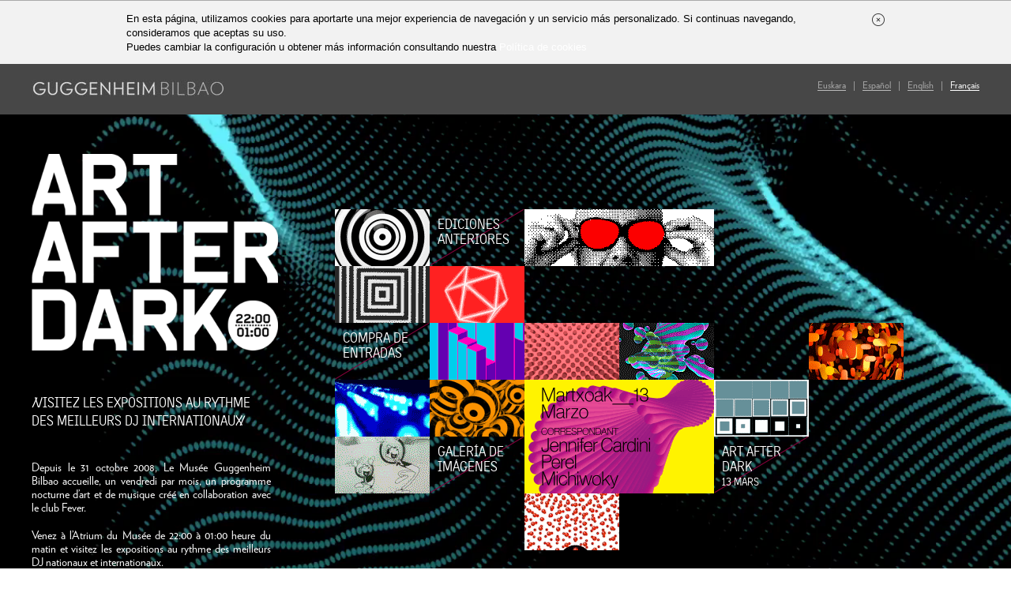

--- FILE ---
content_type: text/html; charset=UTF-8
request_url: https://aad.guggenheim-bilbao.eus/fr/
body_size: 8452
content:
<!DOCTYPE html>
<!--[if lt IE 7]> <html class="no-js lt-ie9 lt-ie8 lt-ie7" lang="fr-FR"
	prefix="og: https://ogp.me/ns#" > <![endif]-->
<!--[if IE 7]>    <html class="no-js lt-ie9 lt-ie8" lang="fr-FR"
	prefix="og: https://ogp.me/ns#" > <![endif]-->
<!--[if IE 8]>    <html class="no-js lt-ie9" lang="fr-FR"
	prefix="og: https://ogp.me/ns#" > <![endif]-->
<!--[if gt IE 8]><!--><html lang="fr-FR"
	prefix="og: https://ogp.me/ns#" ><!--<![endif]-->
    <head>
        <!-- Google Tag Manager -->
        <script>(function(w,d,s,l,i){w[l]=w[l]||[];w[l].push({'gtm.start':
              new Date().getTime(),event:'gtm.js'});var f=d.getElementsByTagName(s)[0],
            j=d.createElement(s),dl=l!='dataLayer'?'&l='+l:'';j.async=true;j.src=
            'https://www.googletagmanager.com/gtm.js?id='+i+dl;f.parentNode.insertBefore(j,f);
          })(window,document,'script','dataLayer','GTM-KGFZ5PX');</script>
        <!-- End Google Tag Manager -->
        <meta http-equiv="X-UA-Compatible" content="IE=edge" />
        <meta charset="UTF-8" />
        <meta name="viewport" content="width=device-width" />
            <!--[if lt IE 9]>
        <script src="http://html5shiv.googlecode.com/svn/trunk/html5.js"></script>
    <![endif]-->
    <!--[if lt IE 8]>
        <script src="http://ie7-js.googlecode.com/svn/version/2.1(beta4)/IE8.js"></script>
    <![endif]-->
            <link rel="shortcut icon" href="/favicon.ico" type="image/x-icon" />
	<link rel="alternate" hreflang="eu" href="https://aad.guggenheim-bilbao.eus/eu/" />
<link rel="alternate" hreflang="en-us" href="https://aad.guggenheim-bilbao.eus/en/" />
<link rel="alternate" hreflang="fr-fr" href="https://aad.guggenheim-bilbao.eus/fr/" />
<link rel="alternate" hreflang="es-es" href="https://aad.guggenheim-bilbao.eus" />

		<!-- All in One SEO 4.1.4.3 -->
		<title>Art After Dark | Art After Dark</title>
		<meta name="robots" content="max-image-preview:large" />
		<link rel="canonical" href="https://aad.guggenheim-bilbao.eus/fr/" />
		<meta property="og:locale" content="fr_FR" />
		<meta property="og:site_name" content="Art After Dark | Just another WordPress site" />
		<meta property="og:type" content="website" />
		<meta property="og:title" content="Art After Dark | Art After Dark" />
		<meta property="og:url" content="https://aad.guggenheim-bilbao.eus/fr/" />
		<meta name="twitter:card" content="summary" />
		<meta name="twitter:domain" content="aad.guggenheim-bilbao.eus" />
		<meta name="twitter:title" content="Art After Dark | Art After Dark" />
		<script type="application/ld+json" class="aioseo-schema">
			{"@context":"https:\/\/schema.org","@graph":[{"@type":"WebSite","@id":"https:\/\/aad.guggenheim-bilbao.eus\/fr\/#website","url":"https:\/\/aad.guggenheim-bilbao.eus\/fr\/","name":"Art After Dark","description":"Just another WordPress site","inLanguage":"fr-FR","publisher":{"@id":"https:\/\/aad.guggenheim-bilbao.eus\/fr\/#organization"},"potentialAction":{"@type":"SearchAction","target":{"@type":"EntryPoint","urlTemplate":"https:\/\/aad.guggenheim-bilbao.eus\/fr\/?s={search_term_string}"},"query-input":"required name=search_term_string"}},{"@type":"Organization","@id":"https:\/\/aad.guggenheim-bilbao.eus\/fr\/#organization","name":"Art After Dark","url":"https:\/\/aad.guggenheim-bilbao.eus\/fr\/"},{"@type":"BreadcrumbList","@id":"https:\/\/aad.guggenheim-bilbao.eus\/fr\/#breadcrumblist","itemListElement":[{"@type":"ListItem","@id":"https:\/\/aad.guggenheim-bilbao.eus\/fr\/#listItem","position":1,"item":{"@type":"WebPage","@id":"https:\/\/aad.guggenheim-bilbao.eus\/fr\/","name":"Home","description":"Just another WordPress site","url":"https:\/\/aad.guggenheim-bilbao.eus\/fr\/"}}]},{"@type":"WebPage","@id":"https:\/\/aad.guggenheim-bilbao.eus\/fr\/#webpage","url":"https:\/\/aad.guggenheim-bilbao.eus\/fr\/","name":"Art After Dark | Art After Dark","inLanguage":"fr-FR","isPartOf":{"@id":"https:\/\/aad.guggenheim-bilbao.eus\/fr\/#website"},"breadcrumb":{"@id":"https:\/\/aad.guggenheim-bilbao.eus\/fr\/#breadcrumblist"},"datePublished":"2012-09-12T08:18:47+00:00","dateModified":"2012-11-08T10:37:20+00:00"}]}
		</script>
		<!-- All in One SEO -->

<link rel='dns-prefetch' href='//code.jquery.com' />
<link rel='dns-prefetch' href='//s.w.org' />
<link rel="alternate" type="application/rss+xml" title="Art After Dark &raquo; Flux" href="https://aad.guggenheim-bilbao.eus/fr/feed/" />
<link rel="alternate" type="application/rss+xml" title="Art After Dark &raquo; Flux des commentaires" href="https://aad.guggenheim-bilbao.eus/fr/comments/feed/" />
<link rel="alternate" type="application/rss+xml" title="Art After Dark &raquo; Art After Dark Flux des commentaires" href="https://aad.guggenheim-bilbao.eus/fr/art-after-dark-3/feed/" />
		<script type="text/javascript">
			window._wpemojiSettings = {"baseUrl":"https:\/\/s.w.org\/images\/core\/emoji\/13.1.0\/72x72\/","ext":".png","svgUrl":"https:\/\/s.w.org\/images\/core\/emoji\/13.1.0\/svg\/","svgExt":".svg","source":{"concatemoji":"https:\/\/aad.guggenheim-bilbao.eus\/core\/wp-includes\/js\/wp-emoji-release.min.js?ver=5.8.1"}};
			!function(e,a,t){var n,r,o,i=a.createElement("canvas"),p=i.getContext&&i.getContext("2d");function s(e,t){var a=String.fromCharCode;p.clearRect(0,0,i.width,i.height),p.fillText(a.apply(this,e),0,0);e=i.toDataURL();return p.clearRect(0,0,i.width,i.height),p.fillText(a.apply(this,t),0,0),e===i.toDataURL()}function c(e){var t=a.createElement("script");t.src=e,t.defer=t.type="text/javascript",a.getElementsByTagName("head")[0].appendChild(t)}for(o=Array("flag","emoji"),t.supports={everything:!0,everythingExceptFlag:!0},r=0;r<o.length;r++)t.supports[o[r]]=function(e){if(!p||!p.fillText)return!1;switch(p.textBaseline="top",p.font="600 32px Arial",e){case"flag":return s([127987,65039,8205,9895,65039],[127987,65039,8203,9895,65039])?!1:!s([55356,56826,55356,56819],[55356,56826,8203,55356,56819])&&!s([55356,57332,56128,56423,56128,56418,56128,56421,56128,56430,56128,56423,56128,56447],[55356,57332,8203,56128,56423,8203,56128,56418,8203,56128,56421,8203,56128,56430,8203,56128,56423,8203,56128,56447]);case"emoji":return!s([10084,65039,8205,55357,56613],[10084,65039,8203,55357,56613])}return!1}(o[r]),t.supports.everything=t.supports.everything&&t.supports[o[r]],"flag"!==o[r]&&(t.supports.everythingExceptFlag=t.supports.everythingExceptFlag&&t.supports[o[r]]);t.supports.everythingExceptFlag=t.supports.everythingExceptFlag&&!t.supports.flag,t.DOMReady=!1,t.readyCallback=function(){t.DOMReady=!0},t.supports.everything||(n=function(){t.readyCallback()},a.addEventListener?(a.addEventListener("DOMContentLoaded",n,!1),e.addEventListener("load",n,!1)):(e.attachEvent("onload",n),a.attachEvent("onreadystatechange",function(){"complete"===a.readyState&&t.readyCallback()})),(n=t.source||{}).concatemoji?c(n.concatemoji):n.wpemoji&&n.twemoji&&(c(n.twemoji),c(n.wpemoji)))}(window,document,window._wpemojiSettings);
		</script>
		<style type="text/css">
img.wp-smiley,
img.emoji {
	display: inline !important;
	border: none !important;
	box-shadow: none !important;
	height: 1em !important;
	width: 1em !important;
	margin: 0 .07em !important;
	vertical-align: -0.1em !important;
	background: none !important;
	padding: 0 !important;
}
</style>
	<link rel='stylesheet' id='nvl-foundation-css'  href='/src/plugins/nvl-core-1/css/foundation.css?ver=2.2.1' type='text/css' media='all' />
<!--[if lt IE 9]>
<link rel='stylesheet' id='nvl-ie-css'  href='/src/plugins/nvl-core-1/css/ie.css?ver=2.1' type='text/css' media='all' />
<![endif]-->
<link rel='stylesheet' id='nvl-core-css'  href='/src/plugins/nvl-core-1/css/core.css?ver=1.0' type='text/css' media='all' />
<link rel='stylesheet' id='nvl-theme-css'  href='/src/themes/guggenheim-aad/style.css?ver=1.0' type='text/css' media='all' />
<link rel='stylesheet' id='advanced-slider-css'  href='/src/themes/guggenheim-aad/css/advanced-slider/base/advanced-slider-base.css?ver=5.8.1' type='text/css' media='all' />
<link rel='stylesheet' id='glossy-square-gray-css'  href='/src/themes/guggenheim-aad/css/advanced-slider/glossy-square/gray/glossy-square-gray.css?ver=5.8.1' type='text/css' media='all' />
<link rel='stylesheet' id='responsive-slider-css'  href='/src/themes/guggenheim-aad/css/advanced-slider/responsive-slider.css?ver=5.8.1' type='text/css' media='all' />
<script type='text/javascript' src='/src/plugins/nvl-core-1/js/modernizr.foundation.js?ver=5.8.1' id='modernizr-js'></script>
<script type='text/javascript' src='https://code.jquery.com/jquery-1.7.1.min.js' id='jquery-js'></script>
<link rel="https://api.w.org/" href="https://aad.guggenheim-bilbao.eus/fr/wp-json/" /><link rel="alternate" type="application/json" href="https://aad.guggenheim-bilbao.eus/fr/wp-json/wp/v2/pages/9" /><link rel='shortlink' href='https://aad.guggenheim-bilbao.eus/fr/' />
<link rel="alternate" type="application/json+oembed" href="https://aad.guggenheim-bilbao.eus/fr/wp-json/oembed/1.0/embed?url=https%3A%2F%2Faad.guggenheim-bilbao.eus%2Ffr%2F" />
<link rel="alternate" type="text/xml+oembed" href="https://aad.guggenheim-bilbao.eus/fr/wp-json/oembed/1.0/embed?url=https%3A%2F%2Faad.guggenheim-bilbao.eus%2Ffr%2F&#038;format=xml" />
<meta name="generator" content="WPML ver:4.4.10 stt:16,1,4,2;" />
<script type="text/javascript">

  var _gaq = _gaq || [];
  var gaExtraPluginUrl = '//www.google-analytics.com/plugins/ga/inpage_linkid.js';
  _gaq.push(['_require', 'inpage_linkid', gaExtraPluginUrl]);
  _gaq.push(['_setAccount', 'UA-27333748-1']);
  _gaq.push(['_setDomainName', 'guggenheim-bilbao.eus']);
  _gaq.push(['_setAllowLinker', true]);
  _gaq.push(['_trackPageview']);

  _gaq.push(['tracker2._require', 'inpage_linkid', gaExtraPluginUrl]);
  _gaq.push(['tracker2._setAccount', 'UA-444924-4']);
  _gaq.push(['tracker2._trackPageview']);
  
  

  (function() {
    var ga = document.createElement('script'); ga.type = 'text/javascript'; ga.async = true;
    ga.src = ('https:' == document.location.protocol ? 'https://ssl' : 'http://www') + '.google-analytics.com/ga.js';
    var s = document.getElementsByTagName('script')[0]; s.parentNode.insertBefore(ga, s);
  })();

</script>
    </head>

        <body class="home page-template page-template-page-home page-template-page-home-php page page-id-9 page-parent aad-page lang-fr rwd"><!-- Closed in nvl-footer.php -->
        <!-- Google Tag Manager (noscript) -->
        <noscript><iframe src="https://www.googletagmanager.com/ns.html?id=GTM-KGFZ5PX" height="0" width="0" style="display:none;visibility:hidden"></iframe></noscript>
        <!-- End Google Tag Manager (noscript) -->
        <div id="art-after" class="website">
            <header id="header">
                <div class="row">
                    <h1 class="p20-bottom p20-top"><a href="https://www.guggenheim-bilbao.eus/"><img src="https://aad.guggenheim-bilbao.eus/src/themes/guggenheim-aad/images/logo-gugg.jpg" /></a></h1>
                    <div class="language-selector hide-on-phones">
                                                                                                                                                                                                                                                                                                                <p><span class="inner-language-selector">
                            <span class="menunowrap">
                                <a href="https://aad.guggenheim-bilbao.eus/eu/">Eu<span class="show-on-larges">skara</span></a>                                <span class="pipe">&nbsp; | &nbsp;</span>
                                <a href="https://aad.guggenheim-bilbao.eus">Es<span class="show-on-larges">pañol</span></a>                            </span>
                            <span class="pipe">&nbsp; | &nbsp;</span>
                            <span class="menunowrap">
                                <a href="https://aad.guggenheim-bilbao.eus/en/">En<span class="show-on-larges">glish</span></a>                                <span class="pipe">&nbsp; | &nbsp;</span>
                                <span class="active">Fr<span class="show-on-larges">ançais</span></span>                            </span>
                        </span></p>
                    </div>
                </div>
            </header>
    <nav class="nav-bar-movil">
        <ul>
            <!--li><a href="https://aad.guggenheim-bilbao.eus/fr/art-after-dark-3/informations/#editions" class="uppercase">Art After Dark 21 septiembre</a></li-->
            <li><a href="http://tickets.guggenheim-bilbao.es/EuromusLink_jsp/control_acces.jsp?IDIOMA=1&NOM_CACHE=guggen&IDENTIF=MUSEO&TIPUS_OPER=VE" class="uppercase">Compra de entradas</a></li>
            <li><a class="lin3s-show-lightbox uppercase" href="#">Galería de imágenes</a></li>
                        <li><a href="https://aad.guggenheim-bilbao.eus/fr/art-after-dark-3/informations/#editions" class="uppercase">Ediciones anteriores</a></li>
        </ul>
    </nav>
<div id="full-page">
    <video id="video-background" autoplay="autoplay" loop="loop">
        <source src="https://aad.guggenheim-bilbao.eus/src/themes/guggenheim-aad/video/fondo.mp4" type="video/mp4" />
        <source src="https://aad.guggenheim-bilbao.eus/src/themes/guggenheim-aad/video/fondo.ogv" type="video/ogg" />
        <img src="https://aad.guggenheim-bilbao.eus/src/themes/guggenheim-aad/images/fondo-art-after.jpg" />
    </video>
    
    <div id="art-content" class="row">

        <div class="four columns colart1">
            <div class="art-logo"><a href="https://aad.guggenheim-bilbao.eus/fr/"><img src="https://aad.guggenheim-bilbao.eus/src/themes/guggenheim-aad/images/art-after-dark.png" /></a></div>
            <div class="text">
                <h2 class="art-title uppercase"><span>Visitez les expositions au rythme des meilleurs DJ Internationaux</span></h2>
<p>Depuis le 31 octobre 2008, Le Musée Guggenheim Bilbao accueille, un vendredi par mois, un programme nocturne d&#8217;art et de musique créé en collaboration avec le club Fever.</p>

<p>Venez à l&#8217;Atrium du Musée de 22:00 à 01:00 heure du matin et visitez les expositions au rythme des meilleurs DJ nationaux et internationaux.</p>

<p>Art After Dark dans le Musée Guggenheim Bilbao, un rendez-vous incontournable.</p>

<p>Places limitées. Activité pour les plus de 18 ans. Carte d’identité ou passeport requis.</p>              </div>
        </div>
        <div class="eight columns colart2">
            <div id="container">
                <div class="box col1"><img src="https://aad.guggenheim-bilbao.eus/src/themes/guggenheim-aad/images/animated-gif/gif1.gif" /></div>
                <div class="box col1"><h3><a href="https://aad.guggenheim-bilbao.eus/fr/art-after-dark-3/informations/" class="uppercase">Ediciones anteriores<span class="mask"></span></a></h3></div>
                <div class="box col2"><img src="https://aad.guggenheim-bilbao.eus/src/themes/guggenheim-aad/images/animated-gif/doble.gif" /></div>
                <div class="box col1"><img src="https://aad.guggenheim-bilbao.eus/src/themes/guggenheim-aad/images/animated-gif/trans-ani.png" /></div>
                <div class="box col1"><img src="https://aad.guggenheim-bilbao.eus/src/themes/guggenheim-aad/images/animated-gif/trans-ani.png" /></div>
                <div class="box col1"><img src="https://aad.guggenheim-bilbao.eus/src/themes/guggenheim-aad/images/animated-gif/gif2.gif" /></div>
                <div class="box col1"><img src="https://aad.guggenheim-bilbao.eus/src/themes/guggenheim-aad/images/animated-gif/gif4.gif" /></div>
                <div class="box col1"><img src="https://aad.guggenheim-bilbao.eus/src/themes/guggenheim-aad/images/animated-gif/trans-ani.png" /></div>
                <div class="box col1"><img src="https://aad.guggenheim-bilbao.eus/src/themes/guggenheim-aad/images/animated-gif/trans-ani.png" /></div>
                <div class="box col1"><img src="https://aad.guggenheim-bilbao.eus/src/themes/guggenheim-aad/images/animated-gif/trans-ani.png" /></div>
                <div class="box col1"><img src="https://aad.guggenheim-bilbao.eus/src/themes/guggenheim-aad/images/animated-gif/trans-ani.png" /></div>
                <div class="box col1"><h3><a href="https://guggenheim-bilbao.eus/comprar-tickets/venta-de-entradas-de-actividades/" class="uppercase">Compra de entradas<span class="mask"></span></a></h3></div>
                <div class="box col1"><img src="https://aad.guggenheim-bilbao.eus/src/themes/guggenheim-aad/images/animated-gif/gif5.gif" /></div>
                <div class="box col1"><img src="https://aad.guggenheim-bilbao.eus/src/themes/guggenheim-aad/images/animated-gif/gif8.gif" /></div>
                <div class="box col1"><img src="https://aad.guggenheim-bilbao.eus/src/themes/guggenheim-aad/images/animated-gif/gif9.gif" /></div>
                <div class="box col1"><img src="https://aad.guggenheim-bilbao.eus/src/themes/guggenheim-aad/images/animated-gif/trans-ani.png" /></div>
                <div class="box col1"><img src="https://aad.guggenheim-bilbao.eus/src/themes/guggenheim-aad/images/animated-gif/gif11.gif" /></div>
                <div class="box col1"><img src="https://aad.guggenheim-bilbao.eus/src/themes/guggenheim-aad/images/animated-gif/gif12.gif" /></div>
                <div class="box col1"><img src="https://aad.guggenheim-bilbao.eus/src/themes/guggenheim-aad/images/animated-gif/gif13.gif" /></div>
                <div class="box col3">
 <a class="left" href="https://aad.guggenheim-bilbao.eus/fr/art-after-dark-3/informations/"><img src="https://aad.guggenheim-bilbao.eus/src/uploads/2020/02/web-marzo.gif" /></a>
                    <div class="right">
                        <div class="col1"><img accesskey="left" src="https://aad.guggenheim-bilbao.eus/src/themes/guggenheim-aad/images/animated-gif/gif14.gif" /></div>
                        <div class="col1"><h3><a href="https://aad.guggenheim-bilbao.eus/fr/art-after-dark-3/informations/" class="uppercase">Art After Dark <span class="date">13 Mars</span><span class="mask"></span></a></h3></div>
                    </div>
                </div>
                <div class="box col1"><img src="https://aad.guggenheim-bilbao.eus/src/themes/guggenheim-aad/images/animated-gif/trans-ani.png" /></div>
                <div class="box col1"><img src="https://aad.guggenheim-bilbao.eus/src/themes/guggenheim-aad/images/animated-gif/toon.gif" /></div>
                <div class="box col1"><h3><a class="lin3s-show-lightbox uppercase" href="#" >Galería de imágenes<span class="mask"></span></a></h3></div>
                <div class="box col1"><img src="https://aad.guggenheim-bilbao.eus/src/themes/guggenheim-aad/images/animated-gif/trans-ani.png" /></div>
                <div class="box col1"><img src="https://aad.guggenheim-bilbao.eus/src/themes/guggenheim-aad/images/animated-gif/trans-ani.png" /></div>
                                <div class="box col1"><img src="https://aad.guggenheim-bilbao.eus/src/themes/guggenheim-aad/images/animated-gif/trans-ani.png" /></div>
                <div class="box col1"><img src="https://aad.guggenheim-bilbao.eus/src/themes/guggenheim-aad/images/animated-gif/one.gif" /></div>
                <div class="box col1"><img src="https://aad.guggenheim-bilbao.eus/src/themes/guggenheim-aad/images/animated-gif/trans-ani.png" /></div>
                <div class="box col1"><img src="https://aad.guggenheim-bilbao.eus/src/themes/guggenheim-aad/images/animated-gif/trans-ani.png" /></div>
            
            </div>
        </div>
    </div>
</div>
            <footer>
                <div class="language-selector show-on-phones">
                                                                                                                                                                                                                                                                                                                <p><span class="inner-language-selector">
                            <span class="menunowrap">
                                <a href="https://aad.guggenheim-bilbao.eus/eu/">Eu<span class="show-on-larges">skara</span></a>                                <span class="pipe">&nbsp; | &nbsp;</span>
                                <a href="https://aad.guggenheim-bilbao.eus">Es<span class="show-on-larges">pañol</span></a>                            </span> 
                            <span class="pipe">&nbsp; | &nbsp;</span>
                            <span class="menunowrap">
                                <a href="https://aad.guggenheim-bilbao.eus/en/">En<span class="show-on-larges">glish</span></a> 
                                <span class="pipe">&nbsp; | &nbsp;</span>
                                <span class="active">Fr<span class="show-on-larges">ançais</span></span>                            </span>
                        </span></p>
                        <a id="full-version-link" class="complet show-on-phones" href="#">Ver versión completa</a>
                        <div class="clear"></div>
                    </div>
            </footer>  
        </div>
        <div id="myModal" class="reveal-modal entry">
            <h2 class="uppercase">¿Quieres conseguir entradas gratis para cada sesión de Art After Dark?</h2>
            <p><strong>Sorteamos 20 entradas gratis para dos personas cada mes</strong>. Sólo tienes que rellenar tus datos y entrarás automáticamente en la promoción.</p>
            <p>Además, te informaremos en primicia de las actividades que llevaremos a cabo.</p>
            <p>¿Te animas?</p>
                <!-- Begin MailChimp Signup Form -->

                <div id="mc_embed_signup_error_box"></div>
                <form id="form-entry" action="https://guggenheim-bilbao.us3.list-manage2.com/subscribe/post?u=7e0eafb7e3aff1f52e2a6a020&amp;id=2147ff676b" method="post" name="mc-embedded-subscribe-form" class="validate" target="_blank">

                <p class="indicates-required"><span class="asterisk">*</span> Campo requerido</p>
                <p class="mc-field-group">
                        <label for="mce-FNAME">Nombre  <span class="asterisk">*</span>
                </label>
                        <input type="text" tabindex="1" value="" name="FNAME" class="required" required id="mce-FNAME">
                </p>
                <p class="mc-field-group">
                        <label for="mce-LNAME">Apellidos  <span class="asterisk">*</span>
                </label>
                        <input type="text" tabindex="2" value="" name="LNAME" class="required" required id="mce-LNAME">
                </p>
                <p class="mc-field-group">
                        <label for="mce-EMAIL">Email  <span class="asterisk">*</span>
                </label>
                        <input type="email" tabindex="3" value="" name="EMAIL" class="required email" required id="mce-EMAIL">
                </p>
                <p class="mc-field-group size1of2">
                        <label for="mce-PHONE">Teléfono  <span class="asterisk">*</span>
                </label>
                        <input type="text" tabindex="4" name="PHONE" class="required" value="" required id="mce-PHONE">
                </p>
                <p class="mc-field-group size1of2">
                        <label for="mce-AGE">Edad  <span class="asterisk">*</span>
                </label>
                        <input type="number" tabindex="5" name="AGE" class="required" value="" required id="mce-AGE">
                </p>
                <p class="legal-avi m20-bottom"><input required tabindex="6" id="tos" type="checkbox" checked value="ok" name="TOS" />
                                        <label for="tos">He leído y acepto las condiciones del <a target="_blank" href="https://www.guggenheim-bilbao.es/fr/information-legale/">Aviso Legal y Política de Privacidad.</a></label>                        
                </p>
                  <p class="legal-avi m20-bottom"><input required tabindex="7" id="subscription" type="checkbox" value="ok" checked name="SUBSCRIPTION" />
                  
                    <label for="subscription">Acepto recibir información sobre las actividades, servicios y productos del Museo Guggenheim Bilbao.</label>                        
                </p>	
                <input type="hidden" name="LANG" value="fr" />
                <input type="hidden" name="action" value="guggenheim-subscribtion-form" />
                <p class="clear"><input type="submit" tabindex="8" value="Enviar" name="subscribe" id="mc-embedded-subscribe" class="boton-blue">
                <img id="subscribe-loading-image" class="hide" src="https://aad.guggenheim-bilbao.eus/core/wp-admin/images/loading.gif" alt="Cargando..." />
                </p>
                <input type="hidden" id="_wpnonce" name="_wpnonce" value="c6971cf93e" /><input type="hidden" name="_wp_http_referer" value="/fr/" />
                <!--End mc_embed_signup-->

            </form>
            <a class="close-reveal-modal"></a>
       </div>
<div id="nvl-send-container" class="reveal-modal"><div id="nvl-send-form-container"></div><a class="close-reveal-modal">&#215;</a></div><div id="lin3s-lightbox"></div><script type='text/javascript' id='nvl-foundation-js-extra'>
/* <![CDATA[ */
var _nvl = {"ajaxurl":"https:\/\/aad.guggenheim-bilbao.eus\/core\/wp-admin\/admin-ajax.php","content_url":"https:\/\/aad.guggenheim-bilbao.eus\/src\/themes\/guggenheim-aad","images_url":"https:\/\/aad.guggenheim-bilbao.eus\/src\/themes\/guggenheim-aad\/images"};
/* ]]> */
</script>
<script type='text/javascript' src='/src/plugins/nvl-core-1/js/foundation.js?ver=2.2.1' id='nvl-foundation-js'></script>
<script type='text/javascript' id='nvlganalytics-js-extra'>
/* <![CDATA[ */
var NvlGanalytics = {"events":{"1352285202":{"linkClass":"buy-tickets","category":"buy","action":"tickets","label":"","value":0,"external":true,"noninteraction":false},"1352285221":{"linkClass":"externallink","category":"Outbound Links","action":"","label":"","value":0,"noninteraction":false,"external":false},"1352285243":{"linkClass":"download","category":"Downloads","action":"","label":"","value":0,"noninteraction":false,"external":false},"1352285266":{"linkClass":"contact-phone","category":"Contact","action":"phone","label":"","value":0,"noninteraction":false,"external":false},"1352285277":{"linkClass":"contact-mail","category":"Contact","action":"mail","label":"","value":0,"noninteraction":false,"external":false}},"secondCode":""};
/* ]]> */
</script>
<script type='text/javascript' src='https://aad.guggenheim-bilbao.eus/src/plugins/nvl-ganalytics/js/app.js?ver=1.1' id='nvlganalytics-js'></script>
<script type='text/javascript' id='nvlsend-js-js-extra'>
/* <![CDATA[ */
var NvlSendTexts = {"action":"https:\/\/aad.guggenheim-bilbao.eus\/core\/wp-admin\/admin-ajax.php","yourName":"Tu nombre","yourEmail":"Tu email","friendName":"El nombre de tu amigo","friendEmail":"El email de tu amigo","commentText":"Escribe el email","sendMail":"Enviar email","title":"Art After Dark","intro":"\u00bfQuieres recomendar a un amigo esta p\u00e1gina del Museo Guggenheim Bilbao? Completa los campos del formulario y tu amigo\/a recibir\u00e1 un mail con tu recomendaci\u00f3n.","message":"Hola:\n\nEcha un vistazo a este art\u00edculo del Museo Guggenheim Bilbao:\n\nArt After Dark\nhttps:\/\/aad.guggenheim-bilbao.eus\/fr\/","nonce":"02b3ef5bc8","sending":"Enviando...","captcha":""};
/* ]]> */
</script>
<script type='text/javascript' src='/src/plugins/nvl-send/js/app.js?ver=0.1' id='nvlsend-js-js'></script>
<script type='text/javascript' src='/src/themes/guggenheim-aad/js/advanced-slider/jquery.transition.min.js?ver=5.8.1' id='jquery.transition-js'></script>
<script type='text/javascript' src='/src/themes/guggenheim-aad/js/advanced-slider/jquery.touchSwipe.min.js?ver=5.8.1' id='jquery.touchSwipe-js'></script>
<script type='text/javascript' src='/src/themes/guggenheim-aad/js/advanced-slider/jquery.advancedSlider.min.js?ver=5.8.1' id='jquery.advancedSlider-js'></script>
<script type='text/javascript' src='https://ajax.googleapis.com/ajax/libs/jqueryui/1.8.12/jquery-ui.min.js?ver=1.1' id='guggenheim-jquery-ui-js'></script>
<script type='text/javascript' src='https://aad.guggenheim-bilbao.eus/core/wp-includes/js/imagesloaded.min.js?ver=4.1.4' id='imagesloaded-js'></script>
<script type='text/javascript' src='https://aad.guggenheim-bilbao.eus/core/wp-includes/js/masonry.min.js?ver=4.2.2' id='masonry-js'></script>
<script type='text/javascript' src='/src/themes/guggenheim-aad/js/jquery.mousewheel.min.js?ver=1.1' id='mousewheel-js'></script>
<script type='text/javascript' src='/src/themes/guggenheim-aad/js/jquery.mCustomScrollbar.js?ver=1.1' id='custom-scrollbar-js'></script>
<script type='text/javascript' id='aad-js-extra'>
/* <![CDATA[ */
var NvlGuggenheim = {"nonce":"d9999e48b4","templateDir":"https:\/\/aad.guggenheim-bilbao.eus\/src\/themes\/guggenheim-aad","back":"Atr\u00e1s","lang":"fr","gallery_nonce":"331221b0d5","ajax_url":"https:\/\/aad.guggenheim-bilbao.eus\/core\/wp-admin\/admin-ajax.php"};
/* ]]> */
</script>
<script type='text/javascript' src='/src/themes/guggenheim-aad/js/app.js?ver=1.1' id='aad-js'></script>
<script type='text/javascript' src='https://aad.guggenheim-bilbao.eus/core/wp-includes/js/wp-embed.min.js?ver=5.8.1' id='wp-embed-js'></script>
        
    <script type="text/javascript">
    var cookies_loaded =false;
    // Preparar Analytics para la carga
    var trackerid = 'UA-444924-4';

    var _gaq = _gaq || [];

    function loadCookies() {
        if (!cookies_loaded) {
            // Marcar estado a cargado
            cookies_loaded = true;
            // creamos cookies
            document.cookie = 'resolution=' + Math.max(screen.width, screen.height) + '; path=/;domain=.' + document.domain.split('.').slice(-2).join('.')
            document.cookie = '_icl_current_language=' + $("[name='LANG']").val();
            document.cookie = 'W3TC_REFERRER_COOKIE_NAME=' + document.referrer;

            // Cargar Analytics
            var gaExtraPluginUrl = '//www.google-analytics.com/plugins/ga/inpage_linkid.js';
            _gaq.push(['_require', 'inpage_linkid', gaExtraPluginUrl]);
            _gaq.push(['_setDomainName', 'auto']);
            _gaq.push(['_setAllowLinker', true]);
            _gaq.push(['_trackPageview']);

            _gaq.push(['tracker2._require', 'inpage_linkid', gaExtraPluginUrl]);
            _gaq.push(['tracker2._setAccount', trackerid]);
            _gaq.push(['tracker2._trackPageview']);

            (function () {
                var ga = document.createElement('script');
                ga.type = 'text/javascript';
                ga.async = true;
                ga.src = ('https:' == document.location.protocol ? 'https://' : 'http://') + 'stats.g.doubleclick.net/dc.js';
                var s = document.getElementsByTagName('script')[0];
                s.parentNode.insertBefore(ga, s);
            })();

            // Crear cookie para saltarnos este paso en las siguientes cargas
            createCookie('cookies_load', 1, 1825);
        }
    }

    function createCookie(name, value, days) {
        if (days) {
            var date = new Date();
            date.setTime(date.getTime() + (days * 24 * 60 * 60 * 1000));
            var expires = "; expires=" + date.toGMTString();
        }
        else {
            var expires = "";
        }
        document.cookie = name + "=" + value + expires + "; domain=guggenheim-bilbao.es; path=/";
    }

    jQuery(document).ready(function ($) {
        // Cargar cookies al existir navegación
        $(window).scroll(function () {
            loadCookies();
        });
        $('*').click(function () {
            loadCookies();
        });

        // Cargar cookie de consentimiento explícito cuando lo haya
        $('.accept-cookies').click(function (e) {
            e.preventDefault();
            // Crear cookie
            createCookie('cookies_no_message', 1, 1825);

            // Quitar el margin-top
            $(".website").animate({marginTop: "0px"}, 300);
            // Cerrar alerta de cookies
            $('#cookies-alert').slideUp(300, function () {
                $(this).hide();
                $('.cookies_show').removeClass('cookies_alert_on');
            })
        });
    });

</script>

    <style type="text/css">
        .website{margin-top: 63px;}
        #cookies-alert {
            position: fixed;
            left: 0px;
            top: 0px;
            z-index: 9999;
            width: 100%;
            border-top: 1px solid #aaaaaa;
            background-color: #f2f2f2;
        }
        #cookies-alert .wrp {
            position: relative;
            width: 1200px;
            margin: auto;
        }
        #cookies-alert p {
            padding: 13px 0;
            margin-bottom: 0;
        }
        #cookies-alert .options {
            display: inline-block;
            /*width: 5%;*/
            float: right;
            position: relative;
            top: 3px;
        }

        #cookies-alert .text {
            display: inline-block;
            width: 95%;
            float: left;
            font-size: 13px;
            line-height: 18px;
            font-family: Arial;
            color: #000;
            position: relative;
            top: 1px;
            padding: 13px 0px;
        }

        #cookies-alert .accept-cookies{
            width: 25px;
            height: 25px;
            right: 0px;
            position: absolute;
            display: block;
        }

        @media only screen and (min-width: 1025px) and (max-width: 1280px) {
            #cookies-alert .wrp{width: 960px;}
            .website{margin-top: 81px;}
        }
        @media only screen and (min-width: 767px) and (max-width: 1024px) {
            #cookies-alert .wrp{width: 727px;}
            .website{margin-top: 81px;}
        }
        @media only screen and (min-width: 660px) and (max-width: 768px) {
            #cookies-alert .wrp{width: 640px;}
            .website{margin-top: 93px;}
        }
        @media only screen and (max-width: 660px) {
            #cookies-alert .wrp{width: 94%;}
            .website{margin-top: 168px;}
        }
    </style>
    <style type='text/css'>#cookies-alert .accept-cookies{background: url('https://aad.guggenheim-bilbao.eus/src/themes/guggenheim-aad/images/sprite-close.png') no-repeat scroll right top transparent;}</style>        <section id="cookies-alert">
        <div class="wrp">
            <p class="text">
                En esta página, utilizamos cookies para aportarte una mejor experiencia de navegación y un servicio más personalizado. Si continuas navegando, consideramos que aceptas su uso.<br/>Puedes cambiar la configuración u obtener más información consultando nuestra <a href="https://www.guggenheim-bilbao.eus/fr/politique-de-cookies/">Política de cookies</a>
            </p>
            <p class="options">
                <a href="./?cookies=ok" class="btn accept-cookies"></a>
            </p>
            <div class="clearboth"></div>
        </div>
    </section>

    </body>
</html>
      


--- FILE ---
content_type: text/css
request_url: https://aad.guggenheim-bilbao.eus/src/plugins/nvl-core-1/css/core.css?ver=1.0
body_size: 2088
content:
.clear { clear: both; }
.text-align-left, .al-left{ text-align: left; }
.text-align-center, .al-center{ text-align: center; }
.text-align-right, .al-right{ text-align: right; }
.lowercase{ text-transform: lowercase; }
.uppercase{ text-transform: uppercase; }
.bold{ font-weight: bold; }
.lighter{ font-weight: lighter; }
div.alert-box.hide{ display: none; }
.hide{ display: none; }
.italic{font-style: italic}
.inline-block{ display: inline-block; }

.display-inline, .inline{ display: inline; }
.display-block, .block{ display: block; }

.block-grid { display: block; overflow: hidden; }
.block-grid > .nvl-foundation-block { display: block; height: auto; float: left; }

.block-grid.two-up { margin-left: -4% }
.block-grid.two-up > .nvl-foundation-block { margin-left: 4%; width: 46%; }
.block-grid.two-up > .nvl-foundation-block:nth-child(2n+1) {clear: left;}

.block-grid.three-up { margin-left: -2% }
.block-grid.three-up > .nvl-foundation-block { margin-left: 2%; width: 31.3%; }
.block-grid.three-up > .nvl-foundation-block:nth-child(3n+1) {clear: left;}

.block-grid.four-up { margin-left: -2% }
.block-grid.four-up > .nvl-foundation-block { margin-left: 2%; width: 23%; }
.block-grid.four-up > .nvl-foundation-block:nth-child(4n+1) {clear: left;}

.block-grid.five-up { margin-left: -1.5% }
.block-grid.five-up > .nvl-foundation-block { margin-left: 1.5%; width: 18.5%; }
.block-grid.five-up > .nvl-foundation-block:nth-child(5n+1) {clear: left;}

.clearboth {display:block;clear: both;}
img.alignleft, img[align="left"] {float: left;margin: 0 4% 4% 0;}
img.alignright, img[align="right"] {float: right;margin: 0 0 4% 4%; }
p.alignleft {text-align: left;}
p.alignright {text-align: right;}

/*    --------------------------------------------------
    Tabs
    -------------------------------------------------- */
ul.tabs { display: block; margin: 0 0 20px 0; padding: 0; height: 30px; border-bottom: solid 1px #ddd; }
ul.tabs > li { display: block; width: auto; height: 30px; padding: 0; float: left; margin-bottom: 0; }
ul.tabs > li a { display: block; width: auto; height: 29px; padding: 0 9px; line-height: 30px; border: solid 1px #ddd; margin: 0 -1px 0 0; color: #555; background: #eee; }
ul.tabs > li a.active { background: #fff; border-width: 1px 1px 0 1px; height: 30px; }

.nice.tabs { border-bottom: solid 1px #eee; margin: 0 0 30px 0; height:43px; }
.nice.tabs > li a { padding: 7px 18px 9px; font-size: 15px; font-size: 1.5rem; color: #555555; background: none; border: none; }
.nice.tabs > li a.active { font-weight: bold; color: #333; background: #fff; border-left: 1px solid #eee; border-right: 1px solid #eee; border-top: 3px solid #00a6fc; margin: 0 10px; position: relative; top: -5px; }
.nice.tabs > li:first-child a.active { margin-left: 0; }

ul.tabs.vertical { height: auto; }
ul.tabs.vertical > li, ul.nice.tabs.vertical > li { float: none; height: auto; }
ul.tabs.vertical > li a { display: block; width: auto; height: auto; padding: 15px 20px; line-height: 1; border: solid 0 #ccc; border-width: 1px 1px 0; margin: 0; color: #555; background: #eee; font-size: 15px; font-size: 1.5rem; }
ul.tabs.vertical > li a.active { height: auto; margin: 0; border-width: 1px 0 0; background: #fff; }

.nice.tabs.vertical { border-bottom: solid 1px #eee; height: auto; }
.nice.tabs.vertical > li > a { padding: 15px 20px; border: none; border-left: 1px solid #eee; border-right: 1px solid #eee; border-top: 1px solid #eee; background: #fff; }
.nice.tabs.vertical > li > a.active, .nice.tabs.vertical > li.current_page_item > a,  .nice.tabs.vertical > li.current-menu-item > a { border: none; background: #00a6fc; color: #fff; margin: 0; position: static; top: 0; height: auto; }
.nice.tabs.vertical > li:first-child > a.active { margin: 0; }

/*    --------------------------------------------------
    Pagination
    -------------------------------------------------- */
ul.pagination li span.current { color: #555555; display: block; padding: 6px 7px 4px; border-bottom: 2px solid #00A6FC; color: #141414;}

.entry-content ul {margin-left: 5px; padding-left: 10px; }

.entry-content ul li { display: list-item;list-style: disc; margin-bottom: 6px;}

/* Colors */
.black { color: #333; }
.white { color: #fff; }

/* Fonts */
.uppercase { text-transform: uppercase; }
.font-weight-bold { font-weight: bold; }
.font-weight-normal { font-weight: normal; }

.f10 { font-size: 10px; font-size: 1.0rem; }
.f11 { font-size: 11px; font-size: 1.1rem; }
.f12 { font-size: 12px; font-size: 1.2rem; }
.f13 { font-size: 13px; font-size: 1.3rem; }
.f14 { font-size: 14px; font-size: 1.4rem; }
.f15 { font-size: 15px; font-size: 1.5rem; }
.f16 { font-size: 16px; font-size: 1.6rem; }
.f17 { font-size: 17px; font-size: 1.7rem; }
.f18 { font-size: 18px; font-size: 1.8rem; }
.f19 { font-size: 19px; font-size: 1.9rem; }
.f20 { font-size: 20px; font-size: 2.0rem; }
.f21 { font-size: 21px; font-size: 2.1rem; }
.f22 { font-size: 22px; font-size: 2.2rem; }
.f23 { font-size: 23px; font-size: 2.3rem; }
.f24 { font-size: 24px; font-size: 2.4rem; }
.f25 { font-size: 25px; font-size: 2.5rem; }
.f26 { font-size: 26px; font-size: 2.6rem; }
.f27 { font-size: 27px; font-size: 2.7rem; }
.f28 { font-size: 28px; font-size: 2.8rem; }
.f29 { font-size: 29px; font-size: 2.9rem; }
.f30 { font-size: 30px; font-size: 3.0rem; }
.f32 { font-size: 32px; font-size: 3.2rem; }
.f36 { font-size: 36px; font-size: 3.6rem; }
.f42 { font-size: 42px; font-size: 4.2rem; }
.f48 { font-size: 48px; font-size: 4.8rem; }
.f54 { font-size: 54px; font-size: 5.4rem; }

.m0 { margin: 0px !important; }
.m0-left { margin-left: 0px !important; }
.m0-right { margin-right: 0px !important; }
.m0-top { margin-top: 0px !important; }
.m0-bottom { margin-bottom: 0px !important; }
.m3 { margin: 3px !important; }
.m3-left { margin-left: 3px !important; }
.m3-right { margin-right: 3px !important; }
.m3-top { margin-top: 3px !important; }
.m3-bottom { margin-bottom: 3px !important; }
.m5 { margin: 5px !important; }
.m5-left { margin-left: 5px !important; }
.m5-right { margin-right: 5px !important; }
.m5-top { margin-top: 5px !important; }
.m5-bottom { margin-bottom: 5px !important; }
.m10 { margin: 10px !important; }
.m10-left { margin-left: 10px !important; }
.m10-right { margin-right: 10px !important; }
.m10-top { margin-top: 10px !important; }
.m10-bottom { margin-bottom: 10px !important; }
.m15 { margin: 15px !important; }
.m15-left { margin-left: 15px !important; }
.m15-right { margin-right: 15px !important; }
.m15-top { margin-top: 15px !important; }
.m15-bottom { margin-bottom: 15px !important; }
.m20 { margin: 20px !important; }
.m20-left { margin-left: 20px !important; }
.m20-right { margin-right: 20px !important; }
.m20-top { margin-top: 20px !important; }
.m20-bottom { margin-bottom: 20px !important; }
.m25 { margin: 25px !important; }
.m25-left { margin-left: 25px !important; }
.m25-right { margin-right: 25px !important; }
.m25-top { margin-top: 25px !important; }
.m25-bottom { margin-bottom: 25px !important; }
.m30 { margin: 30px !important; }
.m30-left { margin-left: 30px !important; }
.m30-right { margin-right: 30px !important; }
.m30-top { margin-top: 30px !important; }
.m30-bottom { margin-bottom: 30px !important; }
.m35 { margin: 35px !important; }
.m35-left { margin-left: 35px !important; }
.m35-right { margin-right: 35px !important; }
.m35-top { margin-top: 35px !important; }
.m35-bottom { margin-bottom: 35px !important; }
.m40 { margin: 40px !important; }
.m40-left { margin-left: 40px !important; }
.m40-right { margin-right: 40px !important; }
.m40-top { margin-top: 40px !important; }
.m40-bottom { margin-bottom: 40px !important; }
.m45 { margin: 45px !important; }
.m45-left { margin-left: 45px !important; }
.m45-right { margin-right: 45px !important; }
.m45-top { margin-top: 45px !important; }
.m45-bottom { margin-bottom: 45px !important; }
.m50 { margin: 50px !important; }
.m50-left { margin-left: 50px !important; }
.m50-right { margin-right: 50px !important; }
.m50-top { margin-top: 50px !important; }
.m50-bottom { margin-bottom: 50px !important; }

.p0 { padding: 0px !important; }
.p0-left { padding-left: 0px !important; }
.p0-right { padding-right: 0px !important; }
.p0-top { padding-top: 0px !important; }
.p0-bottom { padding-bottom: 0px !important; }
.p3 { padding: 3px !important; }
.p3-left { padding-left: 3px !important; }
.p3-right { padding-right: 3px !important; }
.p3-top { padding-top: 3px !important; }
.p3-bottom { padding-bottom: 3px !important; }
.p5 { padding: 5px !important; }
.p5-left { padding-left: 5px !important; }
.p5-right { padding-right: 5px !important; }
.p5-top { padding-top: 5px !important; }
.p5-bottom { padding-bottom: 5px !important; }
.p10 { padding: 10px !important; }
.p10-left { padding-left: 10px !important; }
.p10-right { padding-right: 10px !important; }
.p10-top { padding-top: 10px !important; }
.p10-bottom { padding-bottom: 10px !important; }
.p15 { padding: 15px !important; }
.p15-left { padding-left: 15px !important; }
.p15-right { padding-right: 15px !important; }
.p15-top { padding-top: 15px !important; }
.p15-bottom { padding-bottom: 15px !important; }
.p20 { padding: 20px !important; }
.p20-left { padding-left: 20px !important; }
.p20-right { padding-right: 20px !important; }
.p20-top { padding-top: 20px !important; }
.p20-bottom { padding-bottom: 20px !important; }
.p25 { padding: 25px !important; }
.p25-left { padding-left: 25px !important; }
.p25-right { padding-right: 25px !important; }
.p25-top { padding-top: 25px !important; }
.p25-bottom { padding-bottom: 25px !important; }
.p30 { padding: 30px !important; }
.p30-left { padding-left: 30px !important; }
.p30-right { padding-right: 30px !important; }
.p30-top { padding-top: 30px !important; }
.p30-bottom { padding-bottom: 30px !important; }
.p35 { padding: 35px !important; }
.p35-left { padding-left: 35px !important; }
.p35-right { padding-right: 35px !important; }
.p35-top { padding-top: 35px !important; }
.p35-bottom { padding-bottom: 35px !important; }
.p40 { padding: 40px !important; }
.p40-left { padding-left: 40px !important; }
.p40-right { padding-right: 40px !important; }
.p40-top { padding-top: 40px !important; }
.p40-bottom { padding-bottom: 40px !important; }
.p45 { padding: 45px !important; }
.p45-left { padding-left: 45px !important; }
.p45-right { padding-right: 45px !important; }
.p45-top { padding-top: 45px !important; }
.p45-bottom { padding-bottom: 45px !important; }
.p50 { padding: 50px !important; }
.p50-left { padding-left: 50px !important; }
.p50-right { padding-right: 50px !important; }
.p50-top { padding-top: 50px !important; }
.p50-bottom { padding-bottom: 50px !important; }

/* fixing forms */
input, textarea, select {
    -webkit-box-sizing: border-box; /* Safari/Chrome, other WebKit */
    -moz-box-sizing: border-box;    /* Firefox, other Gecko */
    box-sizing: border-box; 
}

/* Estilos version desktop forzada */
body.force-full {
    min-width: 1200px;
}

/* Eliminamos el max-width de las imágenes para no se jodan las imágenes */
.google-map img { max-width: none; height: auto }

/* Floats */
.floatright {
    float: right;
}
.floatleft {
    float: left;
}
img.floatright {
    margin-left: 15px;
    margin-bottom: 10px;
}
img.floatleft {
    margin-right: 15px;
    margin-bottom: 10px;
}

--- FILE ---
content_type: text/css
request_url: https://aad.guggenheim-bilbao.eus/src/themes/guggenheim-aad/style.css?ver=1.0
body_size: 6146
content:
/*
Theme Name: NVL AAD Guggenheim Bilbao
Theme URI: http://aad.guggenheim-bilbao.eus/
Author: Novisline
Description: NVL Art After Dark Guggenheim Bilbao
Author URI: http://www.lin3s.com/
Version: 0.1
*/

@font-face {
    font-family: 'neighbourhoodregular';
    src: url('fonts/neighbourhood/neighbourhood-webfont.eot');
    src: url('fonts/neighbourhood/neighbourhood-webfont.eot?#iefix') format('embedded-opentype'),
         url('fonts/neighbourhood/neighbourhood-webfont.woff') format('woff'),
         url('fonts/neighbourhood/neighbourhood-webfont.ttf') format('truetype'),
         url('fonts/neighbourhood/neighbourhood-webfont.svg#neighbourhoodregular') format('svg');
    font-weight: lighter;
    font-style: normal;
}

/*--- Font Face 
-----------------------------------------------*/
@font-face {
  font-family: 'Verlag Book Light';
  font-style: normal;
  font-weight: 400;
  src: local('Verlag Book Light'), local('Verlag Light'), local('Verlag-Light'), 
      url('fonts/verlag/woff/Verlag-Light.woff') format('woff'),  /* IE9 Compat Modes */
      url('fonts/verlag/eot/Verlag-Light.eot?#iefix') format('embedded-opentype'), /* IE6-IE8 */
      url('fonts/verlag/Verlag-Light.otf') format('opentype'),
      url('fonts/verlag/ttf/Verlag-Light.ttf') format('truetype'), /* Safari, Android, iOS */
      url('fonts/verlag/svg/Verlag-Light.svg') format('svg'); /* Legacy iOS */
}

@font-face {
  font-family: 'Verlag Book';
  font-style: normal;
  font-weight: 400;
  src: local('Verlag Book'), local('Verlag-Book'), 
      url('fonts/verlag/woff/Verlag-Book.woff') format('woff'),  /* IE9 Compat Modes */
      url('fonts/verlag/eot/Verlag-Book.eot?#iefix') format('embedded-opentype'), /* IE6-IE8 */
      url('fonts/verlag/Verlag-Book.otf') format('opentype'),
      url('fonts/verlag/ttf/Verlag-Book.ttf') format('truetype'), /* Safari, Android, iOS */
      url('fonts/verlag/svg/Verlag-Book.svg') format('svg'); /* Legacy iOS */
}

@font-face {
  font-family: 'Verlag Book Italic';
  font-style: normal;
  font-weight: 400;
  src: url('fonts/verlag/eot/Verlag-BookItalic.eot'); /* IE9 Compat Modes */
  src: local('Verlag Book Italic'), 
      url('fonts/verlag/eot/Verlag-BookItalic.eot?#iefix') format('embedded-opentype'), /* IE6-IE8 */
      url('fonts/verlag/Verlag-BookItalic.otf') format('opentype'),
      url('fonts/verlag/ttf/Verlag-BookItalic.ttf') format('truetype'), /* Safari, Android, iOS */
      url('fonts/verlag/svg/Verlag-BookItalic.svg') format('svg'); /* Legacy iOS */
}

@font-face {
  font-family: 'Verlag Book XLight Italic';
  font-style: normal;
  font-weight: 400;
  src: url('fonts/verlag/eot/Verlag-XLightItalic.eot'); /* IE9 Compat Modes */
  src: local('Verlag Book XLight Italic'), 
      url('fonts/verlag/eot/Verlag-XLightItalic.eot?#iefix') format('embedded-opentype'), /* IE6-IE8 */
      url('fonts/verlag/Verlag-XLightItalic.otf') format('opentype'),
      url('fonts/verlag/ttf/Verlag-XLightItalic.ttf') format('truetype'), /* Safari, Android, iOS */
      url('fonts/verlag/svg/Verlag-XLightItalic.svg') format('svg'); /* Legacy iOS */
}

@font-face {
  font-family: 'Verlag Bold';
  font-style: normal;
  font-weight: 400;
  src: local('Verlag Bold'), local('Verlag-Bold'), 
      url('fonts/verlag/woff/Verlag-Bold.woff') format('woff'),  /* IE9 Compat Modes */
      url('fonts/verlag/Verlag-Bold.otf') format('opentype');
}
.verlag-light{
    font-family: 'Verlag Book Light';
}
.verlag{
    font-family: 'Verlag Book';
}
.verlag-italic{
    font-family: 'Verlag Book Italic';
}
.verlag-light-italic{
    font-family: 'Verlag Book XLight Italic';
}
.verlag-bold{
    font-family: 'Verlag Bold';
}
a {
    color: #FFF;
    line-height: inherit;
    text-decoration: none;
}
a:hover {
    color: #F86867;
    text-decoration: underline;
}
a.focus {
    color: #FFF;
}
header h1 {
    font-size: 10px;
    font-size: 1rem;
    margin-bottom: 0;
}

.boton-blue{
    background: #464646 url(images/submenu-active.jpg) repeat-y 50% 50%; /* Old browsers */
    background: -moz-linear-gradient(left, #464646 0%, #5a5a5a 50%, #464646 100%); /* FF3.6+ */
    background: -webkit-gradient(linear, left top, right top, color-stop(0%,#464646), color-stop(50%,#5a5a5a), color-stop(100%,#464646)); /* Chrome,Safari4+ */
    background: -webkit-linear-gradient(left, #464646 0%,#5a5a5a 50%,#464646 100%); /* Chrome10+,Safari5.1+ */
    background: -o-linear-gradient(left, #464646 0%,#5a5a5a 50%,#464646 100%); /* Opera 11.10+ */
    background: -ms-linear-gradient(left, #464646 0%,#5a5a5a 50%,#464646 100%); /* IE10+ */
    background: linear-gradient(left, #464646 0%,#5a5a5a 50%,#464646 100%); /* W3C */
    filter: progid:DXImageTransform.Microsoft.gradient( startColorstr='#464646', endColorstr='#464646',GradientType=1 ); /* IE6-9 */
    border: 1px solid #383838;
    display: inline-table;
    text-transform: uppercase;
    line-height: normal;
    cursor: pointer;
    text-decoration: none;
    text-shadow: 1px 1px 1px #000000;
    filter: dropshadow(color=#000000, offx=1, offy=1);
    -webkit-border-radius: 2px;
    border-radius: 2px;
    font-size: 12px;
    font-size: 1.2rem;
    color: #FFF !important;
    padding: 2px 10px;
    font-family: 'Verlag Book Light',Arial !important;
    vertical-align: middle;
    height: 26px;
}
.boton-blue span, .boton-blue input{
    font-size: 12px;
    font-size: 1.2rem;
    cursor: pointer;
    font-family: 'Verlag Book Light', Arial !important;
    text-transform: uppercase;
    color: #FFF;
    line-height: normal;
    vertical-align: middle;
    display: table-cell;
    
}
.boton-blue:hover{
    color: #FFF;
    background: #444444;
    text-decoration: none;
}
.boton-blue:focus{
    color: #FFF;
    text-decoration: none;
}


#art-after .row {
    max-width: 1600px;
}
#art-after{
    min-height: 100%;
    overflow: hidden;
}
#art-after > header{
   background: #474747;
   color: #FFF;
   z-index: 1000;
}
.blog #art-after > header{
   position: fixed;
   width: 100%;
}
#art-after #full-page{
    position: relative;
/*    overflow: hidden;*/
}
.blog #art-after #full-page{
    padding-bottom: 1000px;
    margin-bottom: -1000px;
}
#art-after #full-page #video-background{
    position: fixed;
    top: 0;
    left: 0;
    min-height: 100%;
/*    bottom: 0;
    right: 0;*/
    z-index: -1000;
    width: auto;
    min-width: 100%;
    overflow: hidden;
    height: auto;
}
#art-after #art-content{
    padding: 50px 0 30px;
}
.blog #art-after #art-content{
    margin-bottom: -1000px;
    padding: 114px 0 1030px;
}
#art-content .art-logo{
    margin-bottom: 50px;
}
#art-content .text{
    width: 97%;
}
#art-content .art-title{
    font-family: 'neighbourhoodregular', Arial;
    color: #FFF;
    font-size: 19px; 
    font-size: 1.9rem;
    font-weight: lighter;
    margin-bottom: 40px;
}
#art-content .art-title:after{
    content: "/";
    margin-left: -4px;
}
#art-content .art-title:before{
    content: "/";
    margin-right: -4px;
}
#art-content .text p{
    font-family: 'Verlag Book', Arial;
    color: #FFF;
    text-align: justify;
    font-size: 14px;
    font-size: 1.4rem;
}
#art-after #header h1{
    float: left;
}
#art-after footer{
    display: none;
    background: #474747;
    color: #FFF;
/*   position: absolute;*/
/*   bottom: 0;*/
    padding: 10px 0;
    width: 100%;
}
#art-after #header .language-selector{
    margin-top: 20px;
    float: right;
}
#art-after footer .language-selector{
    margin-top: 0;
}
.language-selector p {
    font-family: 'Verlag Book',Arial;
    font-size: 12px;
    font-size: 1.2rem;
    margin-bottom: 0;
}
.language-selector p a {
    border-bottom: 1px solid #BBBBBB;
    color: #AAA;
}
.language-selector p span.pipe {
    color: #AAA;
}
.language-selector p span.active, .language-selector p a:hover, .language-selector p a:focus {
    border-bottom: 1px solid #FFF;
    color: #FFF;
    text-decoration: none;
}
#art-after #container{
    margin-top: 70px;
}
#art-after #container .box, #art-after .menu .box, #gallery-text .menu .box{
    width: 120px;
    float: left;
    line-height: 0;
    overflow: hidden;
}
#art-after #container .box img{
    line-height: 0;
}
#art-after #container .col1{
    width: 120px;
}
#art-after #container .col2{
    width: 240px;
}
#art-after #container .col3{
    width: 360px;
    white-space: inherit;
}
#art-after #container .col3 .col1{
    position: relative;
    overflow: hidden;
}

#art-after #container h3, #art-after .menu h3, #gallery-text .menu h3{
    font-family: 'neighbourhoodregular', Arial;
    font-size: 19px; 
    font-size: 1.9rem;
    font-weight: lighter;
    line-height: 100%;
    margin-bottom: 0;
/*    -webkit-transition: border-bottom 0.6s ease-in-out 0s;
    -moz-transition: border-bottom 0.6s ease-in-out 0s;
    -ms-transition: border-bottom 0.6s ease-in-out 0s;
    -o-transition: border-bottom 0.6s ease-in-out 0s;
    transition: border-bottom 0.6s ease-in-out 0s;
    border-left: 0px solid #830038;*/
}
#art-after #container .col3 .date{
    font-size: 15px;
    font-size: 1.5rem;
    display: block;
}
#art-after #container h3:hover{
/*    -webkit-transition: border-bottom 0.2s linear 0s;
    -moz-transition: border-bottom 0.2s linear 0s;
    -ms-transition: border-bottom 0.2s linear 0s;
    -o-transition: border-bottom 0.2s linear 0s;
    transition: border-bottom 0.2s linear 0s;
    border-bottom: 72px solid #830038;
    height: 0px;*/
    
}
#art-after #container h3 a .mask, #art-after .menu h3 a .mask{
    visibility: hidden;
}
#art-after #container h3 a .mask, #art-after .menu h3 a .mask, #gallery-text .menu h3 a .mask{
    -moz-transform: translateX(-300px);
    -webkit-transform: translateX(-300px);
    -o-transform: translateX(-300px);
    -ms-transform: translateX(-300px);
    -webkit-transition: all 0.3s ease-in-out 0s;
    -moz-transition: all 0.3s ease-in-out 0s;
    -ms-transition: all 0.3s ease-in-out 0s;
    -o-transition: all 0.3s ease-in-out 0s;
    transition: all 0.3s ease-in-out 0s;
    background-color: rgba(146, 96, 91, 0.5);
    opacity: 1;
    display: block;
    width: 120px;
    height: 72px;
    position: absolute;
    top: 0;
    font-size: 19px; 
    font-size: 1.9rem;
}
#art-after .menu h3 a .mask, #gallery-text .menu h3 a .mask{
    position: inherit;
    top: inherit;
    height: 100px;
/*    margin-top: -44px;*/
    margin-top: -54px;
}
#art-after #container h3.free-tick a .mask{
    background-color: rgba(255, 255, 255, 0.2);
    width: 125px;
}
#art-after #container h3 a:hover .mask, #art-after .menu h3 a:hover .mask, #gallery-text .menu h3 a:hover .mask{
    -moz-transform: translateX(-10px);
    -webkit-transform: translateX(-10px);
    -o-transform: translateX(-10px);
    -ms-transform: translateX(-10px);
    visibility: visible;
}
#art-after #container h3 a, #art-after .menu h3 a, #gallery-text .menu h3 a{
    color: #FFF;
    text-decoration: none;
    background: transparent url(images/animated-gif/bkg-trans-red.png) left top no-repeat;
    display: block;
    height: 52px;
    padding: 10px;
}
#art-after #container h3.free-tick a{ 
    color: #FFF;
    font-size: 28px;
    font-size: 2.8rem;
    padding: 0;
    height: 72px;
    padding: 0 5px;
    background: transparent url(images/animated-gif/bkg-trans-white.png) left top no-repeat;
    line-height: 89%;
    text-align: right;
    border: 0px solid #FFF;
}
/*#art-after #container h3.free-tick {
    border-bottom: 72px solid #FFF;
    height: 0px;
}*/
#art-content .colart1{
    width: 26%;
    
}
.blog #art-content .colart1{
    width: 22%;
    position: fixed;
}
#art-content .colart2{
    margin-left: 4%;
    width: 68%;
}
.blog #art-content .colart2{
    margin-bottom: -1000px;
    padding-bottom: 1000px;
}
.reveal-modal {
    top: 30px;
}
.reveal-modal.entry{
    background: #FFF;
    -webkit-border-radius: 0px;
    border-radius: 0px;
}
.entry h2{
    font-family: 'Verlag Book';
    font-size: 20px;
    font-size: 2.0rem;
}
.entry .close-reveal-modal {
    background: url("images/close.png") no-repeat scroll left top transparent;
    cursor: pointer;
    height: 26px;
    position: absolute;
    right: 11px;
    top: 11px;
    width: 28px;
}
#editions{
    background: #000;
    height: 100%;
    margin-bottom: -1000px;
    margin-top: -50px;
    min-height: 100%;
    padding: 10px 0 1000px;
}
#editions h1{
    font-family: 'neighbourhoodregular', Arial;
    font-size: 72px;
    font-size: 7.2rem;
    line-height: 88%;
    color: #FFF;
    padding-left: 50px;
    font-weight: lighter;
    margin-top: 30px;
}
#art-after .menu{
    float: right;
}
#art-after .close-art{
    font-family: 'neighbourhoodregular', Arial;
    font-size: 58px;
    font-size: 5.8rem;
    color: #f86867;
    text-align: right;
    padding: 20px 62px 16px 0;
}
#art-after .close-art a{
    color: #666666;
}
#art-after .close-art a:hover{
    text-decoration: none;
    color: #f86867;
}

/*#header h1{
    float: left;
}*/



/***** POSTS
*************************************/
#art-post{
    padding-left: 50px;
    padding-top: 40px;
/*    height: 550px;*/
    height: 100%;
    overflow-y: auto;
}
#art-post article{
/*    margin-right: 50px;*/
    margin-right: 0;
    border-top: 1px solid #FFF;
}
#art-post article:first-child{
    border-top: none;
}
#art-post header{
    padding: 5px 0;
}
#art-post header .date{
    font-family: 'neighbourhoodregular', Arial;
    color: #820038;
    font-size: 16px;
    font-size: 1.6rem;
    margin-bottom: -3px;
}
#art-post .active header .date{
    font-size: 24px;
    font-size: 2.4rem;
    margin-bottom: -3px;
}
#art-post header h1{
    padding-left: 0;
    font-size: 17px;
    font-size: 1.7rem;
    display: inline-block;
    font-weight: lighter;
    margin-top: 0;
}
#art-post header h1 a{
    color: #FFF;
}
#art-post header h1 a:hover{
    color: #FFF;
    text-decoration: underline;
}
#art-post .active header h1{
    font-size: 24px;
    font-size: 2.4rem;
}
#art-post header .more-info{
    font-family: 'neighbourhoodregular', Arial;
    display: inline-block;
    font-size: 11px;
    color: #d5b7c7;
}
#art-post header .more-info a{
    color: #d5b7c7;
}
#art-post header .more-info a:hover{
    text-decoration: underline;
}
#art-post .content{
    border-top: 1px solid #FFF;
    display: none;
    padding-top: 10px;
    padding-bottom: 25px;
/*    font-family: 'Verlag Book Light';*/
    font-size: 12px;
    font-size: 1.2rem;
    color: #878686;
}
#art-post .content .date-min{
    margin-bottom: 0;
    font-size: 11px;
    font-size: 1.1rem;
    color: #FFF;
}
#art-post .content h2{
    color: #FFF;
    font-size: 12px;
    font-size: 1.2rem;
    font-weight: lighter;
}
#art-post header .more-info-no, #art-post .active header .more-info-h1{
    display: none;
}
#art-post .active header .more-info-no, #art-post header .more-info-h1{
    display: inline-block;
}
#art-post .active .content{
    display: block;
}
#art-post .active header .more-info{
    display: none;
}
#art-post .active .content .imag{
    float: left;
    margin-right: 3%;
    width: 30%;
}
#art-post .active .content .contenido{
    float: left;
    width: 67%;
}
#art-post .active .content .contenido p{
    font-size: 12px;
    font-size: 1.2rem;
}

/*** FORM
***********************************/
#form-entry input[type="text"],
#form-entry input[type="email"],
#form-entry input[type="number"]{
    border: 1px solid #d7d7d7;
    -webkit-border-radius: 2px;
    border-radius: 2px; 
    padding: 5px;
    color: #555;
    font-size: 12px;
    font-size: 1.2rem;
    width: 52%;
    -webkit-box-shadow: inset 0px 4px 3px 0px #eee;
    box-shadow: inset 0px 4px 3px 0px #eee; 
    display: inline-block;
}
#form-entry input[type="text"]:focus,
#form-entry input[type="email"]:focus{
    background: #f8f8f8;
}
#form-entry .legal-avi{
    clear: both;
}
#form-entry .legal-avi input[type="checkbox"] {
    float: left;
    margin: 0;
    margin: 0 10px 30px 0;
}
#form-entry .legal-avi label {
    display: inline;
    font-family: inherit;
    font-size: 1.2rem;
    line-height: 1.2;
    margin-bottom: 0;
    text-align: left;
    text-transform: inherit;
    vertical-align: inherit;
    width: 100%;
}
#form-entry a{
    color: #4477A2;
    text-decoration: underline;
}



/*** SCROLL
****************************************/
/* basic scrollbar styling */
/* vertical scrollbar */
.mCSB_container{
	width:auto;
	padding-right: 30px;
	overflow:hidden;
}
.mCSB_container.mCS_no_scrollbar{
	margin-right:0;
}
.mCustomScrollBox .mCSB_scrollTools{
	width:16px;
	height:100%;
	top:0;
	right:0;
}
.mCSB_scrollTools .mCSB_draggerContainer{
	height:100%;
	-webkit-box-sizing:border-box;
	-moz-box-sizing:border-box;
	box-sizing:border-box;
}
.mCSB_scrollTools .mCSB_buttonUp+.mCSB_draggerContainer{
	padding-bottom:40px;
}
.mCSB_scrollTools .mCSB_draggerRail{
	width:2px;
	height:100%;
	margin:0 auto;
	-webkit-border-radius:10px;
	-moz-border-radius:10px;
	border-radius:10px;
}
.mCSB_scrollTools .mCSB_dragger{
	cursor:pointer;
	width:100%;
	height:30px;
}
.mCSB_scrollTools .mCSB_dragger .mCSB_dragger_bar{
	width:4px;
	height:100%;
	margin:0 auto;
	-webkit-border-radius:10px;
	-moz-border-radius:10px;
	border-radius:10px;
	text-align:center;
}
.mCSB_scrollTools .mCSB_buttonUp,
.mCSB_scrollTools .mCSB_buttonDown{
	height:20px;
	overflow:hidden;
	margin:0 auto;
	cursor:pointer;
}
.mCSB_scrollTools .mCSB_buttonDown{
	bottom:0;
	margin-top:-40px;
}
/* horizontal scrollbar */
.mCSB_horizontal .mCSB_container{
	height:auto;
	margin-right:0;
	margin-bottom:30px;
	overflow:hidden;
}
.mCSB_horizontal .mCSB_container.mCS_no_scrollbar{
	margin-bottom:0;
}
.mCSB_horizontal.mCustomScrollBox .mCSB_scrollTools{
	width:100%;
	height:16px;
	top:auto;
	right:auto;
	bottom:0;
	left:0;
	overflow:hidden;
}
.mCSB_horizontal .mCSB_scrollTools .mCSB_draggerContainer{
	height:100%;
	width:auto;
	-webkit-box-sizing:border-box;
	-moz-box-sizing:border-box;
	box-sizing:border-box;
	overflow:hidden;
}
.mCSB_horizontal .mCSB_scrollTools .mCSB_buttonLeft+.mCSB_draggerContainer{
	padding-bottom:0;
	padding-right:20px;
}
.mCSB_horizontal .mCSB_scrollTools .mCSB_draggerRail{
	width:100%;
	height:2px;
	margin:7px 0;
	-webkit-border-radius:10px;
	-moz-border-radius:10px;
	border-radius:10px;
}
.mCSB_horizontal .mCSB_scrollTools .mCSB_dragger{
	width:30px;
	height:100%;
}
.mCSB_horizontal .mCSB_scrollTools .mCSB_dragger .mCSB_dragger_bar{
	width:100%;
	height:4px;
	margin:6px auto;
	-webkit-border-radius:10px;
	-moz-border-radius:10px;
	border-radius:10px;
}
.mCSB_horizontal .mCSB_scrollTools .mCSB_buttonLeft,
.mCSB_horizontal .mCSB_scrollTools .mCSB_buttonRight{
	width:20px;
	height:100%;
	overflow:hidden;
	margin:0 auto;
	cursor:pointer;
	float:left;
}
.mCSB_horizontal .mCSB_scrollTools .mCSB_buttonRight{
	right:0;
	bottom:auto;
	margin-left:-40px;
	margin-top:-16px;
	float:right;
}

/* default scrollbar colors and backgrounds */
.mCustomScrollBox .mCSB_scrollTools{
	opacity:0.75;
}
.mCustomScrollBox:hover .mCSB_scrollTools{
	opacity:1;
}
.mCSB_scrollTools .mCSB_draggerRail{
	background:#000; /* rgba fallback */
	background:rgba(0,0,0,0.4);
	filter:"alpha(opacity=40)"; -ms-filter:"alpha(opacity=40)"; /* old ie */
}
.mCSB_scrollTools .mCSB_dragger .mCSB_dragger_bar{
	background:#fff; /* rgba fallback */
	background:rgba(255,255,255,0.75);
	filter:"alpha(opacity=75)"; -ms-filter:"alpha(opacity=75)"; /* old ie */
}
.mCSB_scrollTools .mCSB_dragger:hover .mCSB_dragger_bar{
	background:rgba(255,255,255,0.85);
	filter:"alpha(opacity=85)"; -ms-filter:"alpha(opacity=85)"; /* old ie */
}
.mCSB_scrollTools .mCSB_dragger:active .mCSB_dragger_bar,
.mCSB_scrollTools .mCSB_dragger.mCSB_dragger_onDrag .mCSB_dragger_bar{
	background:rgba(255,255,255,0.9);
	filter:"alpha(opacity=90)"; -ms-filter:"alpha(opacity=90)"; /* old ie */
}
.mCSB_scrollTools .mCSB_buttonUp,
.mCSB_scrollTools .mCSB_buttonDown,
.mCSB_scrollTools .mCSB_buttonLeft,
.mCSB_scrollTools .mCSB_buttonRight{
	background-image:url(images/mCSB_buttons.png);
	background-repeat:no-repeat;
	opacity:0.4;
	filter:"alpha(opacity=40)"; -ms-filter:"alpha(opacity=40)"; /* old ie */
}
.mCSB_scrollTools .mCSB_buttonUp{
	background-position:0 0;
	/* 
	sprites locations are 0 0/-16px 0/-32px 0/-48px 0 (light) and -80px 0/-96px 0/-112px 0/-128px 0 (dark) 
	*/
}
.mCSB_scrollTools .mCSB_buttonDown{
	background-position:0 -20px;
	/* 
	sprites locations are 0 -20px/-16px -20px/-32px -20px/-48px -20px (light) and -80px -20px/-96px -20px/-112px -20px/-128px -20px (dark) 
	*/
}
.mCSB_scrollTools .mCSB_buttonLeft{
	background-position:0 -40px;
	/* 
	sprites locations are 0 -40px/-20px -40px/-40px -40px/-60px -40px (light) and -80px -40px/-100px -40px/-120px -40px/-140px -40px (dark) 
	*/
}
.mCSB_scrollTools .mCSB_buttonRight{
	background-position:0 -56px;
	/* 
	sprites locations are 0 -56px/-20px -56px/-40px -56px/-60px -56px (light) and -80px -56px/-100px -56px/-120px -56px/-140px -56px (dark) 
	*/
}
.mCSB_scrollTools .mCSB_buttonUp:hover,
.mCSB_scrollTools .mCSB_buttonDown:hover,
.mCSB_scrollTools .mCSB_buttonLeft:hover,
.mCSB_scrollTools .mCSB_buttonRight:hover{
	opacity:0.75;
	filter:"alpha(opacity=75)"; -ms-filter:"alpha(opacity=75)"; /* old ie */
}
.mCSB_scrollTools .mCSB_buttonUp:active,
.mCSB_scrollTools .mCSB_buttonDown:active,
.mCSB_scrollTools .mCSB_buttonLeft:active,
.mCSB_scrollTools .mCSB_buttonRight:active{
	opacity:0.9;
	filter:"alpha(opacity=90)"; -ms-filter:"alpha(opacity=90)"; /* old ie */
}
/*** END SCROLL
***************************************/

/***** GALERÍA DE IMÁGENES
*************************************/
#lin3s-lightbox{
    width: 100%;
    height: 100%;
/*    top: 64px;*/
    display: none;
    position: absolute;
/*    height: 93%;
    top: 7%;*/
    top: 0;
    left: 0;
    background: rgba(0, 0, 0, 0.8);
}
#lin3s-lightbox .loader{
/*    width: 31px;
    height: 31px;*/
    width: 140px;
    height: 140px;
    top: 45%;
    left: 50%;
    position: absolute;
    background: transparent url('images/nvl-loader.gif');
}
#responsive-slider{
/*    margin-top: 20px;*/
    margin-top: 60px;
    display: none;
}
#responsive-slider .slider-main{
}
#responsive-slider .slider-main .slide-wrapper{
}
#responsive-slider .slide-wrapper{
    border: none;
    background-color: transparent;
    -webkit-box-shadow: none ;
    box-shadow: none;
    
}
#responsive-slider .slide-wrapper .slide{
    /*display: none;*/
    background-color: transparent;
}
#responsive-slider .slide-wrapper img{
    border: 1px solid #FFF;
}
#lin3s-lightbox-close, #gallery-text{
    display: none;
}
#responsive-slider .slide-arrows a {
    background: transparent url("images/arrows.png") left top no-repeat;
    width: 59px;
    height: 103px;
    top: 25%;
    z-index: 1000;
}
#responsive-slider .thumbnail-scroller .arrows a {
    background: transparent url("images/arrows_small.png") left top no-repeat;
    width: 17px;
    height: 30px;
}
#responsive-slider .slide-arrows a.next, #responsive-slider .thumbnail-scroller .arrows a.next {
    background-position: right top;
}
#responsive-slider .thumbnail {
    background: none;
    border: 0;
    -webkit-box-shadow: none;
    box-shadow: none; 
}
#lin3s-lightbox-close{
/*    font-family: 'neighbourhoodregular', Arial;
    font-size: 58px;
    font-size: 5.8rem;
    color: #f86867;
    text-align: right;
    padding: 20px 62px 16px 0;
    position: absolute;
    top: 0;
    right: 0;*/
    color: #F86867;
    font-family: 'neighbourhoodregular',Arial;
    font-size: 58px;
    font-size: 5.8rem;
    display: inline-block !important;
    position: absolute;
/*    top: 30px;*/
/*    left: 68%;
    top: 99px;*/
    z-index: 1000;
    right: 9%;
    bottom: 90%; 
}
#lin3s-lightbox-close a{
    color: #666666;
}
#lin3s-lightbox-close a:hover{
    color: #f86867;
    text-decoration: none;
}
#gallery-text h1{
    color: #d5b7c7;
    font-family: 'neighbourhoodregular',Arial;
    font-size: 75px;
    font-size: 7.5rem;
    font-weight: lighter;
    line-height: 88%;
    position: absolute;
/*    left: 64%;
    top: 275px;*/
    width: 335px;
    display: inline-block;
    z-index: 500;
    right: -20%;
    bottom: 39%;
}
#gallery-text .menu{
/*    left: 65.8%;
    top: 417px;*/
    position: absolute;
    z-index: 1000;
    right: -14.5%;
    bottom: 22%;
}
.nav-bar-movil{
    display: none;
}
.nav-bar-movil ul{
    margin-bottom: 0;
}
.nav-bar-movil li{
    margin-bottom: 0;
}
.nav-bar-movil a{
    font-family: 'neighbourhoodregular',Arial;
    background: #474747;
    display: block;
    border: 1px solid #333;
    border-bottom: 2px solid #333;
    color: #FFF;
    padding: 5px 20px;
}
.nav-bar-movil a:hover{
    background: #000;
}
.show-on-larges{
    display: inline-block;
}

/*#responsive-slider .slide-wrapper .slide .image{
    max-height: 429px;
    line-height: 0;
    
    top: 50%;
    left: 50%; 
}
#responsive-slider .slide-wrapper .slide img{
    width: 100%;
    max-height: 420px;
    
}*/

/***** END GALERÍA DE IMÁGENES
*************************************/

/* ----------------------------------------------------------------------------------------------
	:: Mobile Visibility Affordances
------------------------------------------------------------------------------------------------*/
/*--- Full screens ----------------------------------------------------------*/
@media only screen and (max-width: 1685px) {
    body.rwd #art-after .row {  max-width: 1400px; }
/*    body.rwd #art-after header{
    background: #F86867;
    }*/

}
/*--- Normal screens ----------------------------------------------------------*/
@media only screen and (max-width: 1500px) {
    body.rwd #art-after .row {  max-width: 1200px; }
/*    body.rwd #art-after header{
    background: #830038;
    }*/
    body.rwd #gallery-text h1 {
        font-size: 50px;
        font-size: 5.0rem;
        right: -7%;
        bottom: 41%;
        width: 226px;
    }
    body.rwd #gallery-text .menu {
        right: -9%;
        bottom: 22%;
    }
    body.rwd #gallery-text .menu .box {
        width: 97px;
    }
    body.rwd #gallery-text .menu h3 {
        font-size: 15px;
        font-size: 1.5rem;
    }
    
}

/*--- Normal screens, iPad and mobile ----------------------------------------------------------*/
@media only screen and (max-width: 1279px) {
    body.rwd #art-after .row {  max-width: 960px; }
/*    body.rwd #art-after header{
        background: red;
    }*/
    body.rwd #art-after #container {
        margin-top: 12px;
    }
    body.rwd #editions .menu .box{
        width: 99px;
    }
    body.rwd #editions .menu h3 {
        font-size: 15px;
        font-size: 1.5rem;
    }
    body.rwd #editions h1 {
        font-size: 50px;
        font-size: 5.0rem;
    }
    body.rwd #art-post .active header h1 {
        font-size: 24px;
        font-size: 2.4rem;
    }
    body.rwd #art-post header h1 {
        font-size: 17px;
        font-size: 1.7rem;
    }
}

/*--- Normal screens and iPad -----------------------------------------------------------------*/
@media only screen and (max-width: 1023px) and (min-width: 768px) {
    body.rwd #art-after .row {  max-width: 727px; }
/*    body.rwd #art-after header{
        background: green;
    }*/
    body.rwd{
        background: #000;
    }
    body.rwd #lin3s-lightbox-close {
        right: 0;
        top: -2%;
    }
    body.rwd #art-after #container {
        margin-top: 3px;
    }
    body.rwd #gallery-text h1 {
        font-size: 40px;
        font-size: 4.0rem;
        bottom: -12%;
        left: 0;
        right: inherit;
        top: inherit;
        width: auto;
    }
    body.rwd #responsive-slider .slide-arrows a {
        opacity: 1 !important;
    }
    body.rwd #gallery-text .menu {
        bottom: -17%;
        right: -2%;
        top: inherit;
    }
    body.rwd #responsive-slider .slide-arrows a {
        top: 45%;
        opacity: 1 !important;
    }
    body.rwd #art-content #editions .eight,
    body.rwd #art-content #editions .four{
        width: 100%;
        margin: 0;
    }
    body.rwd #art-after .close-art {
        padding: 0 27px 0 0;
        position: absolute;
        right: 0;
        text-align: right;
        top: -31px;
    }
    body.rwd #editions h1 {
        padding-left: 21px;
    }
    body.rwd #art-post {
        padding-left: 24px;
        padding-top: 30px;
    }
    body.rwd #art-post .active header h1,
    body.rwd #art-post header h1{
        padding-left: 0;
    }
    body.rwd #art-after #full-page {
        background: #000;
        padding-bottom: 0;
    }
    body.rwd #art-after #full-page #video-background {
        display: none;
    }
    body.rwd #editions {
        margin-top: 0;
    }
}

/*--- Mobile ----------------------------------------------------------------------------------*/
@media only screen and (max-width: 767px) {
    body.rwd #art-after .row {  max-width: 100%; min-width: 0; width: 100%; }
/*    body.rwd #art-after header{
        background: yellow;
    }*/
    body.rwd{
        background: #000;
    }
    body.rwd #art-after footer{
        display: block;
    }
    body.rwd .nav-bar-movil{
        display: block;
    }
    body.rwd #art-after .menu,
    body.rwd #gallery-text .menu{
        display: none;
    }
    body.rwd #art-after #full-page {
        background: #000;
        padding-bottom: 0;
        margin-bottom: 0;
    }
    body.rwd #art-after #full-page #video-background {
        display: none;
    }
    #body.rwd #form-entry input[type="text"], 
    #body.rwd #form-entry input[type="email"], 
    #body.rwd #form-entry input[type="number"] {
        width: 100%
    }
    body.rwd #myModal h2{
        font-size: 16px;
        font-size: 1.6rem;
    }
    body.rwd #art-after .row {
        width: auto;
    }
    body.rwd #header .language-selector{
        margin-right: 10px;
    }
    body.rwd .language-selector, body.rwd .language-selector p{
        font-size: 10px;
    }
    body.rwd .language-selector p{
        float: left;
        padding-left: 10px
    }
    body.rwd #full-version-link{
        float: right;
        padding-right: 10px;
    }
    body.rwd #art-content .text {
        width: 100%;
    }
    body.rwd .show-on-larges{
        display: none;
    }
    body.rwd #art-after .row {
        margin-left: auto;
        margin-right: auto;
        max-width: 640px;
    }
    body.rwd #art-after #art-content {
        padding: 50px 20px 30px;
        margin-bottom: 0;
/*        padding: 50px 20px 1030px;*/
    }
    body.rwd.blog #art-content .colart2 {
        margin-bottom: 0;
        padding-bottom: 0;
    }
    body.rwd h1 {
       padding-left: 20px;
    }
    body.rwd #art-content .four,
    #body.rwd art-content .text{
        width: 100%;
    }
    body.rwd #lin3s-lightbox-close {
        right: -11%;
        top: -14%;
    }
    body.rwd #gallery-text h1 {
        font-size: 40px;
        font-size: 4.0rem;
        bottom: -12%;
        left: 0;
        right: inherit;
        top: inherit;
        width: auto;
    }
    body.rwd #gallery-text .menu {
        bottom: -27%;
        left: 0;
        right: inherit;
        top: inherit;
    }
    body.rwd #responsive-slider .slide-arrows a {
        top: 45%;
        opacity: 1 !important;
    }
    body.rwd #art-after #container h3 a .mask, 
    body.rwd #art-after .menu h3 a .mask, 
    body.rwd #gallery-text .menu h3 a .mask {
        display: none;
    }
    body.rwd #art-content .colart2 {
        margin-left: 0;
        width: 100%;
    }
    body.rwd #editions h1 {
        padding-left: 10px;
    }
    body.rwd #art-post .active header h1,
    body.rwd #art-post header h1{
        padding-left: 0;
    }
    body.rwd #art-post {
        padding-left: 10px;
        padding-top: 20px;
    }
    body.rwd #art-post article {
        margin-right: 0;
    }
    body.rwd #art-after .close-art {
        padding: 0 27px 0 0;
        position: absolute;
        right: 0;
        text-align: right;
        top: -74px;
    }
    body.rwd #mCSB_1 .mCSB_scrollTools{
        display: none !important;
    }
    body.rwd #art-post {
        height: auto;
        overflow-y: none;
    }
    body.rwd #editions {
        margin-top: 0;
        margin-bottom: 0;
        padding-bottom: 0;
    }
    #container{
        display: none;
    }
    body.rwd #gallery-text h1{
        display: none;
    }
    body.rwd.blog #art-after > header {
        position: inherit;
        width: 100%;
    }
    body.rwd.blog #art-content .colart1 {
        position: inherit;
    }
    body.rwd.blog #art-after #art-content{
        margin-bottom: 0;
        padding: 50px 20px 30px;
    }
    body.rwd #editions {
        height: 100%;
        margin-bottom: 0;
        margin-top: 0px;
        min-height: 100%;
        padding: 10px 0 0;
    }
}

/*---  max-width: 480px -----------------------------------------------------------------------*/
@media only screen and (max-width: 480px) {
/*    body.rwd #art-after header{
        background: aqua;
    }*/
    body.rwd #editions h1{
        font-size: 30px;
        font-size: 3.0rem;
        margin: 10px;
    }
    body.rwd #art-after .close-art {
        top: -66px;
    }
    body.rwd #art-post .active header h1, body.rwd #art-post header h1 {
        margin: 0;
    }
    body.rwd #header .language-selector {
        clear: both;
        float: none;
        margin-top: 0;
        padding: 0 0 10px 20px;
    }
    body.rwd #art-post header h1 {
        font-size: 14px;
        font-size: 1.4rem;
    }
    body.rwd #art-post .active header h1{
        font-size: 18px;
        font-size: 1.8rem;
    }
    #art-post header .date {
        font-size: 12px;
        font-size: 1.2rem;
    }
    body.rwd #art-post .active header .date {
        font-size: 14px;
        font-size: 1.4rem;
    }
    body.rwd #art-post .active .content .imag {
        float: none;
        margin-right: 0;
        width: 100%;
    }
    body.rwd #art-post .active .content .contenido {
        float: none;
        width: 96%;
    }
}

/*---  max-width: 320px -----------------------------------------------------------------------*/
@media only screen and (max-width: 320px) {
/*    body.rwd #art-after header{
        background: yellowgreen;
    }*/
    body.rwd #art-after #container h3 a .mask, 
    body.rwd #art-after .menu h3 a .mask, 
    body.rwd #gallery-text .menu h3 a .mask {
        display: none;
    }
    body.rwd #form-entry .legal-avi input[type="checkbox"] {
        margin: 0 10px 52px 0;
    }
}

/*---- Medias HEIGHT -----------------------------------------------------------------------*/
@media (max-width:500px), (max-height:600px) {
/*        body.rwd #art-after header{
            background: yellowgreen;
        }*/
	body.rwd #responsive-slider .rounded-caption .caption-container {
		visibility: visible;
	}
        body.rwd #responsive-slider .slide-arrows a{
            background: transparent url("images/arrows_small.png") left top no-repeat;
            width: 17px;
            height: 30px;
        }
        body.rwd #responsive-slider .slide-arrows a.next{
            background-position: right top;
        }
        body.rwd #lin3s-lightbox {
            height: 445px;
        }
}


@media (max-height:500px), (max-width:400px) {
/*    body.rwd #art-after header{
            background: peru;
        }*/
	body.rwd #responsive-slider .slide-arrows,
	body.rwd #responsive-slider .timer-animation {
		visibility: visible;
	}
        body.rwd #responsive-slider .slide-arrows a{
            background: transparent url("images/arrows_small.png") left top no-repeat;
            width: 17px;
            height: 30px;
        }
        body.rwd #responsive-slider .slide-arrows a.next{
            background-position: right top;
        }
        body.rwd #lin3s-lightbox {
            height: 445px;
        }
}


--- FILE ---
content_type: text/css
request_url: https://aad.guggenheim-bilbao.eus/src/themes/guggenheim-aad/css/advanced-slider/glossy-square/gray/glossy-square-gray.css?ver=5.8.1
body_size: 1401
content:
/*
	Skin Name: Glossy Square Gray
	Class: glossy-square-gray
	Description: Glossy Square Gray skin for Advanced Slider jQuery plugin
	Author: David
*/


/* MAIN SLIDE */

.glossy-square-gray .slide-wrapper {
	background-color: #FFF;
	border: 4px solid #FFF;
	-moz-box-shadow: 0 0 10px #CCC;
	-webkit-box-shadow: 0 0 10px #CCC;
	box-shadow: 0 0 10px #CCC;
}


.glossy-square-gray .slide {
	background-color: #FFF;
}

/* END OF MAIN SLIDE */


/* SLIDE ARROWS */

.glossy-square-gray .slide-arrows a {
	background: url(images/arrows.png) no-repeat;
	width: 64px;
	height: 64px;
	top: 50%;
	margin-top: -32px;
}


.glossy-square-gray .slide-arrows a.previous {
	left: -32px;
}


.glossy-square-gray .slide-arrows a.next {
	right: -32px;
	background-position: -64px 0;
}

/* SLIDE ARROWS */


/* SLIDESHOW CONTROLS */

.glossy-square-gray .slideshow-controls {
	background: url(images/playpause.png) no-repeat;
	width: 64px;
	height: 64px;
	top: 50%;
	left: 50%;
	margin-top: -32px;
	margin-left: -32px;
}


.glossy-square-gray .slideshow-controls.pause {
	background-position: 0 0;
}


.glossy-square-gray .slideshow-controls.play {
	background-position: -64px 0;
}

/* END OF SLIDESHOW CONTROLS */


/* TIMER ANIMATION */

.glossy-square-gray .timer-animation {
	top: 20px;
	right: 20px;
}

/* END OF TIMER ANIMATION */


/* SLIDE CAPTION */

.glossy-square-gray .caption-container .background {
	background-color: #000;
	width: 100%;
	height: 100%;
}


.glossy-square-gray .caption-container .caption {
	color: #FFF;
	margin: 0;
	padding: 8px;
	font-size: 16px;
	line-height: 18px;
}

/* END OF SLIDE CAPTION */


/* SLIDE BUTTONS/BULLETS */

/* main container of the navigation buttons */
.glossy-square-gray .slide-buttons {
	margin-top: 40px;
}


.glossy-square-gray .slide-buttons .left, 
.glossy-square-gray .slide-buttons .right {
}


.glossy-square-gray .slide-buttons .left {
}


.glossy-square-gray .slide-buttons .middle {
}


.glossy-square-gray .slide-buttons .right {
}


/* this contains the buttons */
.glossy-square-gray .slide-buttons .buttons-inner {
}


/* this contains the buttons */
.glossy-square-gray .slide-buttons .buttons-inner a {
	background: url(images/buttons.png) no-repeat;
	background-position: 0 0;
	width: 14px;
	height: 15px;
	margin: 0 2px;
}


.glossy-square-gray .slide-buttons .buttons-inner a.over {
	background-position: -14px 0; 
}


.glossy-square-gray .slide-buttons .buttons-inner a.select {
	background-position: -28px 0; 
}


/* this is used to style the numbers from within the buttons, when they are used */
.glossy-square-gray .slide-buttons .buttons-inner a .number {
	margin-top: 2px;
	font-size: 8px;
	line-height: 10px;
	font-weight: bold;
	color: #FFF;
}


.glossy-square-gray .slide-buttons .buttons-inner a.over .number {
	color: #FFF;
}


.glossy-square-gray .slide-buttons .buttons-inner a.select .number {
	color: #FFF;
}


/* 
 applied to the thumbnail when the thumbnail is used only as a tooltip
 sets the distance between the button and the thumbnail
*/
.glossy-square-gray .slide-buttons .buttons-inner .thumbnail-wrapper {
	margin-bottom: 10px;
}

/* END OF SLIDE BUTTONS/BULLETS */


/* THUMBNAIL IMAGE */

.glossy-square-gray .thumbnail {
	background-color: #FFF;
	border: solid 3px #FFF;
	-moz-box-shadow: 0 0 10px #AAA;
	-webkit-box-shadow: 0 0 10px #AAA;
	box-shadow: 0 0 10px #AAA;
	-ms-filter: "progid: DXImageTransform.Microsoft.Shadow(Strength=4, Direction=130, Color='#AAAAAA')";
	filter: progid: DXImageTransform.Microsoft.Shadow(Strength=4, Direction=130, Color='#AAAAAA');
}

/* END OF THUMBNAIL IMAGE */


/* THUMBNAIL SCROLLER */

.glossy-square-gray .thumbnail-scroller.horizontal {
	bottom: 0;
	left: 0;
	padding: 0 50px;
	margin-top: 30px;
}


.glossy-square-gray .thumbnail-scroller.horizontal.overlay {
	bottom: 80px;
	margin-top: 0;
}


.glossy-square-gray .thumbnail-scroller.vertical {
	right: 0;
	top: 0;
	padding: 50px 0;
	margin-left: 30px;
}


.glossy-square-gray .thumbnail-scroller.vertical.overlay {
	right: 80px;
	margin-left: 0;
}


.glossy-square-gray .thumbnail-scroller .thumbnail-wrapper {
	margin: 5px;
	padding: 4px;
}


.glossy-square-gray .thumbnail-scroller .thumbnail.over {
	border: solid 3px #FFF;
	-moz-box-shadow: 0 0 10px #555;
	-webkit-box-shadow: 0 0 10px #555;
	box-shadow: 0 0 10px #555;
	-ms-filter: "progid: DXImageTransform.Microsoft.Shadow(Strength=4, Direction=130, Color='#555555')";
	filter: progid: DXImageTransform.Microsoft.Shadow(Strength=4, Direction=130, Color='#555555');
}


.glossy-square-gray .thumbnail-scroller .thumbnail.select {
	border: solid 3px #FFF;
	-moz-box-shadow: 0 0 10px #555;
	-webkit-box-shadow: 0 0 10px #555;
	box-shadow: 0 0 10px #555;
	-ms-filter: "progid: DXImageTransform.Microsoft.Shadow(Strength=4, Direction=130, Color='#555555')";
	filter: progid: DXImageTransform.Microsoft.Shadow(Strength=4, Direction=130, Color='#555555');
}


/* THUMBNAIL CAPTION */

.glossy-square-gray .thumbnail .caption .background {
	background-color: #000;
	filter: alpha(opacity=50);
	opacity: 0.5;
}


.glossy-square-gray .thumbnail .caption .content {
	color: #FFF;
	font-size: 12px;
	line-height: 14px;
	text-align: center;
	padding: 2px 0;
	margin: 0;
}

/* END OF THUMBNAIL CAPTION */


/* THUMBNAIL SCROLLER ARROWS */

.glossy-square-gray .thumbnail-scroller .arrows a {
	background: url(images/arrows_small.png) no-repeat;
	width: 22px;
	height: 30px;
}


.glossy-square-gray .thumbnail-scroller.vertical .arrows a {
	background: url(images/arrows_v_small.png) no-repeat;
	width: 30px;
	height: 22px;
}


.glossy-square-gray .thumbnail-scroller.horizontal .arrows a.previous {
	left: 0;
}


.glossy-square-gray .thumbnail-scroller.horizontal .arrows a.next {
	right: 0;
	background-position: -22px 0;
}


.glossy-square-gray .thumbnail-scroller.vertical .arrows a.previous {
	top: 0;
}


.glossy-square-gray .thumbnail-scroller.vertical .arrows a.next {
	bottom: 0;
	background-position: 0 -22px;
}

/* END OF THUMBNAIL SCROLLER ARROWS */


/* THUMBNAIL SCROLLER BUTTONS */

.glossy-square-gray .thumbnail-scroller .buttons a {
	background: url(images/buttons_small.png) no-repeat;
	background-position: 0 0; 
	width: 11px;
	height: 12px;
	margin: 2px;
}


.glossy-square-gray .thumbnail-scroller .buttons a.over {
	background-position: -11px 0; 
}


.glossy-square-gray .thumbnail-scroller .buttons a.select {
	background-position: -22px 0; 
}

/* END OF THUMBNAIL SCROLLER BUTTONS */


/* THUMBNAIL SCROLLER SCROLLBAR */

.glossy-square-gray .thumbnail-scroller.horizontal .scrollbar {
	margin-top: 30px;
}


.glossy-square-gray .thumbnail-scroller.vertical .scrollbar {
	margin-left: 30px;
}

/* END OF THUMBNAIL SCROLLER SCROLLBAR */

/* END OF THUMBNAIL SCROLLER */


/* TOOLTIP */

.tooltip {
	background-color: #DDD;
	margin-bottom: 20px;
	border: #EEE solid 4px;
	border-radius: 8px;
	-moz-border-radius: 8px;
	-webkit-border-radius: 8px;
}


.tooltip .content {
	color: #999;
	padding: 10px;
	margin: 0;
}

/* END OF TOOLTIP */

--- FILE ---
content_type: text/css
request_url: https://aad.guggenheim-bilbao.eus/src/themes/guggenheim-aad/css/advanced-slider/responsive-slider.css?ver=5.8.1
body_size: 141
content:
html, body {
	height: 100%;	
}


#responsive-slider {
	max-width: 840px;
	max-height: 550px;
}


#responsive-slider .rounded-caption .background {
	border-radius: 14px;
}


#responsive-slider .caption ul {
	list-style: circle;
	margin-left: 20px;
}


@media (max-width:500px), (max-height:600px) {
	#responsive-slider .rounded-caption .caption-container {
		visibility: hidden;
	}
}


@media (max-height:500px), (max-width:400px) {
	#responsive-slider .slide-arrows,
	#responsive-slider .timer-animation {
		visibility: hidden;
	}
}

--- FILE ---
content_type: application/x-javascript; charset=utf-8
request_url: https://consent.cookiebot.eu/ed304312-58ec-42c3-8364-05ea9c24e699/cc.js?renew=false&referer=aad.guggenheim-bilbao.eus&dnt=false&init=false
body_size: 59
content:
if(console){var cookiedomainwarning='Error: The domain AAD.GUGGENHEIM-BILBAO.EUS is not authorized to show the cookie banner for domain group ID ed304312-58ec-42c3-8364-05ea9c24e699. Please add it to the domain group in the Cookiebot Manager to authorize the domain.';if(typeof console.warn === 'function'){console.warn(cookiedomainwarning)}else{console.log(cookiedomainwarning)}};

--- FILE ---
content_type: application/javascript
request_url: https://aad.guggenheim-bilbao.eus/src/themes/guggenheim-aad/js/app.js?ver=1.1
body_size: 1368
content:
jQuery(document).ready(function ($) {
    
    // Hide nav bar
    if( window.addEventListener ){
        window.addEventListener("load",function() {
            setTimeout(function(){
                window.scrollTo(0, 0);
            }, 0);
        });
    }
    
    /* Check for localstorage support */
    var sessionStorageSupport;
    if( typeof window.sessionStorage != 'undefined') {
        sessionStorageSupport = true;
    }
    else {
        sessionStorageSupport = false;
    }

    /* Full version control */
    var rwdcookie;
    if (sessionStorageSupport) {
        // window.localStorage is available!
        rwdcookie = sessionStorage["rwdcookie"];
    } else {
        // no native support for HTML5 storage :(
        rwdcookie = $.cookie('rwdcookie');
    }
    if (rwdcookie == 'rwdoff') {
        $('body').removeClass("rwd");
        $('body').addClass("force-full");
    }
    $("#full-version-link").click(function (e) {
        e.preventDefault();
        $('body').toggleClass("rwd");
        if ($('body').is('.rwd')) {
            $('body').removeClass("force-full");
            if (sessionStorageSupport) {
                sessionStorage["rwdcookie"] = 'rwdon';
            }
            else {
                $.cookie('rwdcookie', 'rwdon');
            }
        } else {
            $('body').addClass("force-full");
            if (sessionStorageSupport) {
                sessionStorage["rwdcookie"] = 'rwdoff';
            }
            else {
                $.cookie('rwdcookie', 'rwdoff');
            }
        }
    });
    
    
    
   // Masonry
   var $container = $('#container');
    $container.imagesLoaded(function(){
        $container.masonry({
            itemSelector : '.box',
            columnWidth : 120,
            isAnimated: true
        });
    });
    
    // Galería de imágenes
    var $lin3sLightbox = $('#lin3s-lightbox');
    $('a.lin3s-show-lightbox').click(function() {
        $lin3sLightbox.empty();
        
        $('html, body').animate({scrollTop: 0}, 'slow');
        $lin3sLightbox.fadeIn('slow').append('<div class="loader" />');
        
        $.post(NvlGuggenheim.ajax_url, {action: 'lin3s_lightbox', 'nonce': NvlGuggenheim.gallery_nonce}, function(data) {
            $lin3sLightbox.find('.loader').remove();
            
            
            $lin3sLightbox.html(data);
            
        });
        
        return false;
    });
    // Descomentar para mostrar al cargar
    // $('a.lin3s-show-lightbox').click();


    $('.infolink').click(function(e){
        e.preventDefault();
        var $article = $(this).parent().parent().parent();
        var $list = $article.parent();
        $list.find('article.active .content').slideUp(function() {
            $list.find('article').removeClass('active');
            $article.find('.content').slideDown(function() {
                $article.addClass('active');
            });
        });
        
    });
    
    /** Enlace a compras **/
    $('a').each(function() {
        var $this = $(this);
        var href = $this.attr('href');
        if(typeof href != 'undefined') {
            if(!$this.hasClass('buy-tickets') && !$this.hasClass('buy-catalogue') && href.indexOf("http://tickets.guggenheim-bilbao.es/") == 0) {
                $this.click(function(e){
                    e.preventDefault();
                    setTimeout("_gaq.push(['_link', '" + href + "'])", 100);
                });
            }
        }
    });
    
    /** Suscribe **/
    $('#form-entry').submit(function(e) {
        e.preventDefault();
        
        $('#form-entry input[type="submit"]').hide();
        $('#subscribe-loading-image').show();
        
        $.post(_nvl.ajaxurl, $("#form-entry").serialize(), function(data) {
            if(data.error) {
                $('#mc_embed_signup_error_box').html('<div class="alert-box error">' + data.message + '</div>');
            }
            else {
                _gaq.push(['_trackEvent', 'Subscribe', 'AAD']);
                $('#form-entry').html('<div class="alert-box success">' + data.message + '</div>');
                $('#mc_embed_signup_error_box').html('');
            }
            $('#form-entry input[type="submit"]').show();
            $('#subscribe-loading-image').hide();
        });
    });
    
});

(function($){
    $(window).load(function($){
        jQuery("#art-post").mCustomScrollbar({
            advanced: {
                updateOnBrowserResize: true,
                updateOnContentResize: true
            }
        });
    });
})(jQuery);



--- FILE ---
content_type: application/javascript
request_url: https://aad.guggenheim-bilbao.eus/src/plugins/nvl-send/js/app.js?ver=0.1
body_size: 1016
content:
jQuery(document).ready(function($) {
    
    $('a.nvlsend').click(function(e){
          e.preventDefault();
          
          var string = '<p class="title">' + NvlSendTexts.title + '</p> \
    <p>' + NvlSendTexts.intro + '</p> \
    <form id="nvlsend-form" method="post" action="' + NvlSendTexts.action + '"> \
    <div id="nvlsend-errors" class="alert-box error"></div> \
    <p> \
        <label for="nvlsend-name">' + NvlSendTexts.yourName + '</label> \
        <input tabindex="1" type="text" id="nvlsend-name" name="nvlsend-name" placeholder="' + NvlSendTexts.yourName + '" /> \
    </p> \
    <p> \
        <label for="nvlsend-email">' + NvlSendTexts.yourEmail + '</label> \
        <input tabindex="2" type="text" id="nvlsend-email" name="nvlsend-email" placeholder="' + NvlSendTexts.yourEmail + '" /> \
    </p> \
    <p> \
        <label for="nvlsend-friend-name">' + NvlSendTexts.friendName + '</label> \
        <input tabindex="3" type="text" id="nvlsend-friend-name" name="nvlsend-friend-name" placeholder="' + NvlSendTexts.friendName + '" /> \
    </p> \
    <p> \
        <label for="nvlsend-friend-email">' + NvlSendTexts.friendEmail + '</label> \
        <input tabindex="4" type="text" id="nvlsend-friend-email" name="nvlsend-friend-email" placeholder="' + NvlSendTexts.friendEmail + '" /> \
    </p> \
    <p> \
        <label for="nvlsend-message">' + NvlSendTexts.commentText + ':</label> \
        <textarea tabindex="5" id="nvlsend-message" name="nvlsend-message">' + String(NvlSendTexts.message).replace(/&/g, '&amp;').replace(/</g, '&lt;').replace(/>/g, '&gt;').replace(/"/g, '&quot;') + '</textarea> \
    </p> \
    <p><input tabindex="6" type="submit" class="button nvlsendbutton" value="' + NvlSendTexts.sendMail + '" /></p> \
    <input type="hidden" name="action" value="nvlsend" /> \
    <input type="hidden" name="nvlsend-nonce" value="' + NvlSendTexts.nonce + '" /> \
    <input type="hidden" name="nvlsend-title" value="' + NvlSendTexts.title + '" /> \
    </form>'; 

        $('#nvl-send-form-container')
            .html(string)
            .filter(function() { return NvlSendTexts.captcha })
            .find('#nvlsend-message')
            .parent('p')
            .after('<div id="nvlsend-captcha" />');
        ;
        
        if ($('#nvl-send-form-container #nvlsend-captcha').size()) {
            Recaptcha.create(NvlSendTexts.captcha, 'nvlsend-captcha', {
                theme: NvlSendTexts.captcha_theme
            });
        }
        
	$('#nvl-send-container').reveal();
        $("#nvlsend-name").focus();
        $('#nvlsend-form').submit(function(e) {
            e.preventDefault();
            $('.nvlsendbutton').attr('value', NvlSendTexts.sending);
            $('.nvlsendbutton').attr('disabled', 'disabled');
            // Enviamos el formulario usando AJAX
            $.ajax({
                type: $(this).attr('method'),
                url:  $(this).attr('action'),
                action: 'nvlsend',
                data: $(this).serialize(),
                // Mostramos un mensaje con la respuesta de PHP
                success: function(data) {
                    if(data.error != 0) {
                        $("#nvlsend-errors").addClass('show-alert').text(data.error);
                        $("#nvlsend-errors").show('slow');
                        $('.nvlsendbutton').attr('value', NvlSendTexts.sendMail);
                        $('.nvlsendbutton').removeAttr('disabled');
                    }
                    else {
                        if (typeof _gaq != 'undefined') {
                            _gaq.push(['_trackEvent', 'Mail', 'send', data.title]);
                        }
                        
                        $('#nvl-send-form-container').html(data.message);
                        window.setTimeout('jQuery("#nvl-send-container").trigger("reveal:close")', 3000);
                    }
                }
            })        
        }); 
    });

});

--- FILE ---
content_type: application/javascript
request_url: https://aad.guggenheim-bilbao.eus/src/plugins/nvl-ganalytics/js/app.js?ver=1.1
body_size: 282
content:
jQuery(document).ready(function($) {
    $.each(NvlGanalytics.events, function(index, value) {
        var theEvent = value;
        $('a.' + theEvent.linkClass).live("click", function(e){
            e.preventDefault();
            var theLink = $(this).attr('href');
            if(theEvent.label) {
                ga(['_trackEvent', theEvent.category, theEvent.action, theEvent.label, theEvent.value, theEvent.noninteraction]);
                if(NvlGanalytics.secondCode) {
                    ga([NvlGanalytics.secondCode+'._trackEvent', theEvent.category, theEvent.action, theEvent.label, theEvent.value, theEvent.noninteraction]);
                }
            }
            else if('' != theEvent.action) {
                ga(['_trackEvent', theEvent.category, theEvent.action, theLink, theEvent.value, theEvent.noninteraction]);
                if(NvlGanalytics.secondCode) {
                    ga([NvlGanalytics.secondCode+'._trackEvent', theEvent.category, theEvent.action, theLink, theEvent.value, theEvent.noninteraction]);
                }
            }
            else {
                ga(['_trackEvent', theEvent.category, theLink, '', theEvent.value, theEvent.noninteraction]);
                if(NvlGanalytics.secondCode) {
                    ga([NvlGanalytics.secondCode+'._trackEvent', theEvent.category, theLink, '', theEvent.value, theEvent.noninteraction]);
                }
            }
            if(theEvent.external) {
                setTimeout("_gaq.push(['_link', '" + theLink + "'])", 100);
            }
            else {
                setTimeout('document.location = "' + theLink + '"', 100);
            }
        });
    });
});

--- FILE ---
content_type: application/javascript
request_url: https://aad.guggenheim-bilbao.eus/src/themes/guggenheim-aad/js/advanced-slider/jquery.advancedSlider.min.js?ver=5.8.1
body_size: 17012
content:
(function(i){function Cb(Z,U){function $(){l=p.find(".slides");if(a.settings.shuffle){var b=l.children();l.find(".slide").each(function(e){i(this).attr("data-index",e)});b=b.sort(function(){return 0.5-Math.random()});l.empty().append(b)}l.children().each(function(e,c){var g={},h=a.settings.shuffle?parseInt(i(c).data("index")):e;g.properties={};z.push(i(this));if(i(this).data("image")){g.lazyImage=i(this).data("image");g.lazyImageLoaded=false}for(var d=0;d<i(this).children().length;d++){var f=i(this).children()[d];
if(i(f).hasClass("thumbnail")||i(f).is("a")&&i(f).children("img.thumbnail").length)g.thumbnail=i(f).clone();else g[i(f).attr("class")]=i(f)}if(!g.caption&&i(this).find(".caption").length)g.caption=i(this).find(".caption");if(!g.html&&i(this).find(".html").length)g.html=i(this).find(".html");if(a.settings.xmlSource){g.properties=y[h].properties;y[e]=g}else{for(d=0;d<Ca.length;d++){f=Ca[d];var j;if(a.settings.slideProperties)if(a.settings.slideProperties[h])j=a.settings.slideProperties[h][f];g.properties[f]||
(g.properties[f]=j==undefined?a.settings[f]:j)}y.push(g)}});if(w){l.find("img.thumbnail").parent("a").css("display","none");l.find("img.thumbnail").css("display","none");window.onload=function(){l.find("img.thumbnail").parent("a").remove();l.find("img.thumbnail").remove()}}else{l.find("img.thumbnail").parent("a").remove();l.find("img.thumbnail").remove()}G=y.length;Db()}function Db(){p.addClass(a.settings.skin).css({width:a.settings.width,height:a.settings.height}).focus(function(){wa=true;p.addClass("focus")}).blur(function(){wa=
false;p.hasClass("focus")&&p.removeClass("focus")});J=i('<div class="slider-main"></div>').appendTo(p);if(i.browser.mozilla)p.addClass("mozilla");else if(i.browser.webkit||i.browser.chrome||i.browser.safari)p.addClass("webkit");else if(i.browser.opera)p.addClass("opera");else if(i.browser.msie)if(parseInt(i.browser.version)==6)p.addClass("ie6");else if(parseInt(i.browser.version)==7)p.addClass("ie7");else if(parseInt(i.browser.version)==8)p.addClass("ie8");else parseInt(i.browser.version)==9&&p.addClass("ie9");
t=i('<div class="slide-wrapper"></div>').append(l).appendTo(J).hover(function(){V=true;if(a.settings.timerAnimation&&a.settings.timerToggle&&N!="stopped"&&!L){var c=p.find(".timer-animation");w?c.css("filter",""):c.stop().animate({opacity:1},a.settings.timerFadeDuration)}if(xa&&a.settings.lightboxIconToggle){c=t.find(".lightbox-icon");w?c.css("filter",""):c.stop().animate({opacity:1},a.settings.lightboxIconFadeDuration)}a.settings.pauseSlideshowOnHover&&!K&&ha();ia&&a.settings.captionToggle&&gb();
if(a.settings.slideArrows&&a.settings.slideArrowsToggle)w?p.find(".slide-arrows a").stop().show():p.find(".slide-arrows a").stop().animate({opacity:1},a.settings.slideArrowsShowDuration);if(a.settings.slideshowControls&&a.settings.slideshowControlsToggle)w?p.find(".slideshow-controls").stop().show():p.find(".slideshow-controls").stop().animate({opacity:1},a.settings.slideshowControlsShowDuration);a.settings.autoToggle&&hb()},function(){V=false;a.settings.autoToggle&&ib();if(a.settings.timerAnimation&&
a.settings.timerToggle&&N!="stopped"&&!L){var c=p.find(".timer-animation");w?c.css("opacity",0):c.stop().animate({opacity:0},a.settings.timerFadeDuration)}if(xa&&a.settings.lightboxIconToggle){c=t.find(".lightbox-icon");w?c.css("opacity",0):c.stop().animate({opacity:0},a.settings.lightboxIconFadeDuration)}a.settings.pauseSlideshowOnHover&&!qa&&!Va&&!K&&ra();ia&&a.settings.captionToggle&&Wa();if(a.settings.slideArrows&&a.settings.slideArrowsToggle)w?p.find(".slide-arrows a").stop().hide():p.find(".slide-arrows a").stop().animate({opacity:0},
a.settings.slideArrowsHideDuration);if(a.settings.slideshowControls&&a.settings.slideshowControlsToggle)w?p.find(".slideshow-controls").stop().hide():p.find(".slideshow-controls").stop().animate({opacity:0},a.settings.slideshowControlsHideDuration)});a.settings.effectType=="swipe"&&i('<div class="swipeable-container"></div>').appendTo(t).append(l);l.find(".slide").each(function(c){var g=i(this),h=g.find("img.image");g=g.find(".caption");var d=y[c],f=d.properties;if(h.length){h.data("index",c);d.imagePath=
h.attr("src")}if(g.length){c=parseFloat(f.captionBackgroundOpacity);h=f.captionBackgroundColor;f=i('<div class="caption-container"></div>').appendTo(g.parent());f=i('<div class="wrapper"></div>').appendTo(f);i('<div class="background"></div>').css({opacity:c,"background-color":h}).appendTo(f);g.appendTo(f)}});l.find(".html video.video").each(function(){var c=i(this),g=c.parent();if(jb&&c.is("video")){var h=c[0].outerHTML;c.remove();g.html(h);c=g.find("video");c[0].load()}c.hasClass("video-js")&&VideoJS(c.attr("id"),
c.data("video"))});l.find(".html .jw-player").length&&l.find(".html .jw-player").each(function(){video=i(this);jwPlayerArgs={};jwPlayerModes=[];flashModeSources=[];html5ModeSources=[];sources=[];video.find(".source").each(function(){var g=i(this);if(g.hasClass("flash"))flashModeSources.push(i(this).data());else g.hasClass("html5")?html5ModeSources.push(i(this).data()):sources.push(i(this).data())});if(flashModeSources.length){var c={type:"flash"};c.config={};c.src=a.settings.jwPlayerPath+"/player.swf";
if(flashModeSources.length==1)c.config.file=flashModeSources[0].file;else c.config.levels=flashModeSources;if(video.data("provider"))c.config.provider=video.data("provider");if(video.data("streamer"))c.config.streamer=video.data("streamer");jwPlayerModes.push(c)}if(html5ModeSources.length){c={type:"html5"};c.config={};if(html5ModeSources.length==1)c.config.file=html5ModeSources[0].file;else c.config.levels=html5ModeSources;jwPlayerModes.push(c)}if(sources.length){jwPlayerArgs.flashplayer=a.settings.jwPlayerPath+
"/player.swf";if(sources.length==1)jwPlayerArgs.file=sources[0].file;else jwPlayerArgs.levels=sources;if(video.data("provider"))jwPlayerArgs.provider=video.data("provider");if(video.data("streamer"))jwPlayerArgs.streamer=video.data("streamer")}if(video.data("width"))jwPlayerArgs.width=video.data("width");if(video.data("height"))jwPlayerArgs.height=video.data("height");if(video.data("image"))jwPlayerArgs.image=video.data("image");if(video.data("skin"))jwPlayerArgs.skin=video.data("skin");if(jwPlayerModes.length)jwPlayerArgs.modes=
jwPlayerModes;jwplayer(video.attr("id")).setup(jwPlayerArgs)});l.find(".html video.sublime-video").length&&window.sublimevideo&&sublimevideo.ready(function(){l.find(".html video.sublime-video").each(function(){sublimevideo.prepare(i(this).attr("id"))})});sa=a.settings.slideStart;var b=window.location.hash;if(b){b=b.substring(1);var e=b.split("-");e=parseInt(e.pop());b=b.replace("-"+e,"");if(p.attr("id")==b&&e>=0&&e<=G-1)sa=e}a.settings.slideArrows&&Eb();a.settings.slideButtons&&Fb();a.settings.shadow&&
Gb();if(a.settings.thumbnailType=="scroller"||a.settings.thumbnailType=="tooltipAndScroller")Hb();a.settings.slideshowControls&&Ib();a.settings.keyboardNavigation&&Jb();if(a.settings.fullscreenControls&&!(jb||i.browser.msie))Kb();a.settings.lightbox&&p.find("a[rel^='slider-lightbox']").prettyPhoto({social_tools:"",deeplinking:false,overlay_gallery:false,theme:a.settings.lightboxTheme,opacity:a.settings.lightboxOpacity,openLightbox:function(){if(!qa){qa=true;p.blur();K||ha()}},callback:function(){if(qa){qa=
false;p.focus();K||ra()}}});if((a.settings.thumbnailType=="scroller"||a.settings.thumbnailType=="tooltipAndScroller")&&(a.settings.thumbnailMouseScroll||a.settings.thumbnailTooltip||a.settings.thumbnailScrollbar)||a.settings.autoToggle)i(document).bind("mousemove",function(c){aa=c.pageX;ba=c.pageY;Xa=aa+ba});ja="none";Da();ta(sa);i(window).resize(Da)}function Da(){var b=0,e=0;a.settings.aspectRatio!=-1&&p.css("height",p.width()/a.settings.aspectRatio);if(a.settings.thumbnailType=="scroller"||a.settings.thumbnailType==
"tooltipAndScroller")if(a.settings.fullscreenThumbnailScrollerOverlay&&ka=="on")if(a.settings.thumbnailOrientation=="horizontal")J.css("height",p.height());else a.settings.thumbnailOrientation=="vertical"&&J.css("width",p.width());else if(!a.settings.thumbnailScrollerOverlay)if(a.settings.thumbnailOrientation=="horizontal")J.css("height",p.height()-v.outerHeight(true));else a.settings.thumbnailOrientation=="vertical"&&J.css("width",p.width()-v.outerWidth(true));if(a.settings.shadow){var c=J.find(".shadow");
if(ka=="on"&&!a.settings.fullscreenShadow||J.width()<400)c.css("display","none");else{c.css("display","block");var g=c.find(".shadow-middle"),h=c.find(".shadow-left").width()+c.find(".shadow-right").width(),d=parseInt(c.css("height"))+parseInt(c.css("margin-top"));c.css("width",J.width());g.css("width",c.width()-h);b=d>b?d:b}}if(a.settings.slideButtons){c=J.find(".slide-buttons");if(!c.data("width")){c.data("width",parseInt(c.css("width")));c.data("height",parseInt(c.css("height")))}d=c.find("buttons-middle");
g=d.find("buttons-inner");c.css("width",parseInt(c.data("width")));c.css("height",parseInt(c.data("height")));h=parseInt(c.css("height"))+parseInt(c.css("margin-top"));c.css("left",0);if(a.settings.slideButtonsCenter){d=(d.width()-g.width())/2;g.css("left",d)}if(a.settings.slideButtonsContainerCenter){d=(J.width()-c.width())/2;c.css("left",d)}if(ka=="on"&&!a.settings.fullscreenSlideButtons)c.css("display","none");else{c.css("display","block");b=h>b?h:b}}kb=b;b+=parseInt(t.css("border-top-width"))+
parseInt(t.css("border-bottom-width"));e+=parseInt(t.css("border-left-width"))+parseInt(t.css("border-right-width"));t.css({height:J.height()-b,width:J.width()-e});lb=t.width();mb=t.height();l.find(".slide").each(function(f){var j=i(this),s=j.find("img.image"),o=y[f].properties.alignType;if(s.length)if(s[0].complete||s[0].readyState=="complete")da(s,o);else{s.css("visibility","hidden");s.load(function(){s.css("visibility","");da(s,o)})}if(a.settings.effectType=="swipe"){var r=n!=-1?n:sa;if(a.settings.swipeOrientation==
"horizontal"){l.css("left",-r*(l.width()+a.settings.swipeSlideDistance));j.css("left",f*(l.width()+a.settings.swipeSlideDistance))}else if(a.settings.swipeOrientation=="vertical"){l.css("top",-r*(l.height()+a.settings.swipeSlideDistance));j.css("top",f*(l.height()+a.settings.swipeSlideDistance))}}});if((a.settings.thumbnailType=="tooltipAndScroller"||a.settings.thumbnailType=="scroller")&&a.settings.scaleType!="proportionalFit"){Ya();ya();a.settings.thumbnailMouseScroll&&za()}b={type:"doSliderLayout"};
i.isFunction(a.settings.doSliderLayout)&&a.settings.doSliderLayout.call(this,b)}function da(b,e){if(!b.data("init")){b.data("init",true);b.data("width",b.width());b.data("height",b.height());b.data("state","loaded");a.settings.allowScaleUp||b.css({maxWidth:b.data("width"),maxHeight:b.data("height")})}switch(a.settings.scaleType){case "exactFit":b.css({width:"100%",height:"100%"});break;case "insideFit":b.width()/b.height()>=t.width()/t.height()?b.css({width:"100%",height:"auto"}):b.css({width:"auto",
height:"100%"});break;case "outsideFit":b.width()/b.height()<=t.width()/t.height()?b.css({width:"100%",height:"auto"}):b.css({width:"auto",height:"100%"});break;case "proportionalFit":if(b.data("index")==n&&(b[0].complete||b[0].readyState=="complete")){t.css("width",lb);t.css("height",mb);b.css({width:"100%",height:"auto"});t.css("height",b.height());J.css("height",t.outerHeight(true)+kb);if(a.settings.thumbnailType=="scroller"||a.settings.thumbnailType=="tooltipAndScroller"){a.settings.thumbnailOrientation==
"horizontal"&&!a.settings.thumbnailScrollerOverlay?p.css("height",J.height()+v.outerHeight(true)):p.css("height",J.height());Ya();ya();a.settings.thumbnailMouseScroll&&za()}else p.css("height",J.height());if(C!=-1){var c=z[C].find("img.image"),g=y[C].properties.alignType;c.length&&nb(c,g)}}}nb(b,e)}function nb(b,e){var c=b.width(),g=b.height();switch(e){case "leftTop":b.css({left:0,top:0});break;case "leftCenter":b.css({left:0,top:"50%","margin-top":-g*0.5});break;case "leftBottom":b.css({left:0,
bottom:0});break;case "centerTop":b.css({left:"50%",top:0,"margin-left":-c*0.5});break;case "centerCenter":b.css({left:"50%",top:"50%","margin-left":-c*0.5,"margin-top":-g*0.5});break;case "centerBottom":b.css({left:"50%",bottom:0,"margin-left":-c*0.5});break;case "rightTop":b.css({right:0,top:0});break;case "rightCenter":b.css({right:0,top:"50%","margin-top":-g*0.5});break;case "rightBottom":b.css({right:0,bottom:0});break;case "default":b.css({left:"50%",top:"50%","margin-left":-c*0.5,"margin-top":-g*
0.5})}}function Eb(){var b=i('<div class="slide-arrows"></div>').appendTo(t),e=i('<a class="previous"></a>').appendTo(b).click(function(){ja="previousButton";la()});b=i('<a class="next"></a>').appendTo(b).click(function(){ja="nextButton";ea()});if(a.settings.slideArrowsToggle)if(w){e.hide();b.hide()}else{e.css("opacity",0);b.css("opacity",0)}}function Ib(){var b=i('<div class="slideshow-controls"></div>').appendTo(t),e=a.settings.slideshow?"pause":"play";N=a.settings.slideshow?"playing":"stopped";
b.addClass(e).click(function(){if(N=="playing"||N=="paused")Ea();else N=="stopped"&&ob()});if(a.settings.slideshowControlsToggle)w?b.hide():b.css("opacity",0)}function Fb(){var b=G,e=i('<div class="slide-buttons"></div>').appendTo(J);i('<div class="left"></div>').appendTo(e);var c=i('<div class="middle"></div>').appendTo(e);i('<div class="right"></div>').appendTo(e);c=i('<div class="buttons-inner"></div>').appendTo(c);for(var g=0;g<b;g++){var h=i('<a rel="'+g+'"></a>').appendTo(c);a.settings.slideButtonsNumber&&
i('<div class="number">'+(g+1)+"</div>").appendTo(h);h.hover(function(){var d=parseInt(i(this).attr("rel"));i(this).hasClass("select")||i(this).addClass("over");if(y[d].properties.thumbnailType=="tooltip"||y[d].properties.thumbnailType=="tooltipAndScroller")Lb(d)},function(){var d=parseInt(i(this).attr("rel"));i(this).hasClass("select")||i(this).removeClass("over");if(y[d].properties.thumbnailType=="tooltip"||y[d].properties.thumbnailType=="tooltipAndScroller")Mb()});h.click(function(){ja="button";
ta(parseInt(i(this).attr("rel")))})}if(a.settings.slideButtonsToggle){w?e.hide():e.css("opacity",0);p.hover(function(){w?e.show():e.stop().animate({opacity:1},a.settings.slideButtonsShowDuration)},function(){w?e.hide():e.stop().animate({opacity:0},a.settings.slideButtonsHideDuration)})}}function Jb(){i(document).keydown(function(b){if(b.which==37&&(a.settings.keyboardNavigationOnFocusOnly&&wa||!a.settings.keyboardNavigationOnFocusOnly))la();else if(b.which==39&&(a.settings.keyboardNavigationOnFocusOnly&&
wa||!a.settings.keyboardNavigationOnFocusOnly))ea();else b.which==13&&wa&&z[n].children("a").length&&z[n].children("a").not(".thumbnail")[0].click()})}function Kb(){var b=i('<div class="full-screen-controls"></div>').appendTo(t);b.click(function(){if(ka=="off")if(Z.requestFullScreen)Z.requestFullScreen();else if(Z.mozRequestFullScreen)Z.mozRequestFullScreen();else Z.webkitRequestFullScreen&&Z.webkitRequestFullScreen();else if(ka=="on")if(document.cancelFullScreen)document.cancelFullScreen();else if(document.mozCancelFullScreen)document.mozCancelFullScreen();
else document.webkitCancelFullScreen&&document.webkitCancelFullScreen()});document.addEventListener("fullscreenchange",Za);document.addEventListener("mozfullscreenchange",Za);document.addEventListener("webkitfullscreenchange",Za);if(a.settings.fullscreenControlsToggle&&!V)b.css("opacity",0);else w||b.css({opacity:0}).stop().animate({opacity:1},a.settings.fullscreenIconHideDuration);a.settings.fullscreenControlsToggle&&t.hover(function(){w?b.css("filter",""):b.stop().animate({opacity:1},a.settings.fullscreenIconShowDuration)},
function(){w?b.css("opacity",0):b.stop().animate({opacity:0},a.settings.fullscreenIconHideDuration)})}function Za(){ka=document.fullscreen||document.mozFullScreen||document.webkitIsFullScreen?"on":"off";if(ka=="on"){p.css({width:"100%",height:"100%"}).addClass("fullscreen");v&&a.settings.fullscreenThumbnailScrollerOverlay&&v.addClass("overlay")}else{p.css({width:a.settings.width,height:a.settings.height}).removeClass("fullscreen");v&&a.settings.fullscreenThumbnailScrollerOverlay&&v.removeClass("overlay")}Da()}
function Gb(){var b=i('<div class="shadow"></div>').appendTo(J);i('<div class="shadow-left"></div>').appendTo(b);i('<div class="shadow-middle"></div>').appendTo(b);i('<div class="shadow-right"></div>').appendTo(b)}function Lb(b){if(y[b].thumbnail){var e=y[b].thumbnail.is("a")?y[b].thumbnail.find("img"):y[b].thumbnail,c=e.attr("src"),g=e.attr("alt");e=i('<div class="thumbnail-wrapper"></div>').appendTo(p.find(".buttons-inner"));var h=i('<div class="thumbnail"></div>').css({width:a.settings.thumbnailWidth,
height:a.settings.thumbnailHeight}).appendTo(e);e.css({width:h.outerWidth(),height:h.outerHeight()});if(g){var d=i('<div class="caption"></div>').appendTo(h),f=i('<div class="background"></div>').appendTo(d);g=i('<div class="content">'+g+"</div>").appendTo(d);f=f.css("opacity");d.css("height",g.outerHeight(true));a.settings.thumbnailCaptionPosition=="top"?d.css("top",0):d.css("bottom",0)}d=p.find(".buttons-inner a").eq(b);b=d.position().left-(e.outerWidth(true)-d.width())/2;d=d.position().top-e.outerHeight(true);
w&&e.find("*").not(".background").css("filter","inherit");e.css({left:b,top:d-a.settings.thumbnailSlideAmount,opacity:0});i("<img/>").load(function(){h.css("background-image","url("+c+")")}).attr("src",c);if(w){e.animate({top:d,opacity:1},a.settings.thumbnailSlideDuration,a.settings.thumbnailSlideEasing);e.find(".caption .background").animate({opacity:f},a.settings.thumbnailSlideDuration)}else e.animate({top:d,opacity:1},a.settings.thumbnailSlideDuration,a.settings.thumbnailSlideEasing)}}function Mb(){var b=
p.find(".buttons-inner .thumbnail-wrapper");if(b.length){var e=b.find(".background");w&&e.animate({opacity:0},a.settings.thumbnailSlideDuration);b.animate({top:b.position().top-a.settings.thumbnailSlideAmount,opacity:0},a.settings.thumbnailSlideDuration,a.settings.thumbnailSlideEasing,function(){b.remove()})}}function ta(b){if(b!=n){if(L)if(a.settings.overrideTransition)switch(pb){case "slide":z[n].stop(false,true);break;case "fade":z[n].stop(false,true);C!=-1&&z[C].stop(false,true);break;case "slice":ma.find(".slice").each(function(){clearTimeout(i(this).data("delay"));
i(this).stop().remove()});ma.remove();C!=-1&&z[C].css({visibility:""});z[n].css("visibility","visible");M()}else if(a.settings.effectType!="swipe")return;a.settings.slideshow&&Fa();if(xa){xa=false;var e=t.find(".lightbox-icon");w?e.remove():e.stop().animate({opacity:0},a.settings.lightboxIconFadeDuration,function(){e.remove()})}if(na){na.leaveVideo();Va=false}L=true;C=n;n=b;if(C!=-1){z[C].removeClass("active");z[C].addClass("transition")}z[n].addClass("active");a.settings.effectType=="swipe"?l.find(".slide").addClass("transition"):
z[n].addClass("transition");if(n!=fa)if(ia&&a.settings.effectType!="swipe"){ia=false;Wa();Aa&&clearTimeout(Aa)}var c=y[b],g=z[b].find("img.image");if(c.lazyImage&&!c.lazyImageLoaded){var h=i('<img class="image"/>').attr("src",y[b].lazyImage);g.attr("alt")&&h.attr("alt",g.attr("alt"));g.attr("title")&&h.attr("title",g.attr("title"));h.data("index",b);if(g.length){h.prependTo(g.parent());g.remove()}else h.prependTo(z[b]);g=h;c.imagePath=g.attr("src");c.lazyImageLoaded=true}if(g.length&&(g.data("state")!=
"loaded"||a.settings.scaleType=="proportionalFit")){var d=c.properties.alignType;if(a.settings.effectType=="swipe"){g.css("visibility","hidden");if(g[0].complete||g[0].readyState=="complete"){g.css("visibility","");da(g,d)}else{qb(z[g.data("index")]);g.load(function(){g.css("visibility","");da(g,d);Ga(z[g.data("index")])}).error(function(){Ga(z[g.data("index")]);L=false})}Ha()}else if(g[0].complete||g[0].readyState=="complete"){da(g,d);Ha()}else{qb(t);g.load(function(){da(g,d);Ga(t);Ha()}).error(function(){Ga(t);
L=false})}}else Ha();if(a.settings.slideButtons){h=p.find(".buttons-inner");h.find(".select").removeClass("select");h.find("a").eq(b).attr("class","select")}if(a.settings.thumbnailType=="scroller"||a.settings.thumbnailType=="tooltipAndScroller"){v.find(".thumbnail.select").removeClass("select");v.find(".thumbnail[data-index="+b+"]").removeClass("over").addClass("select");if(a.settings.thumbnailSync){b=Math.floor(b/(W*F));b!=O&&ga(b)}}c={type:"slideOpen",index:n,data:c};i.isFunction(a.settings.slideOpen)&&
a.settings.slideOpen.call(this,c)}}function ea(){ta(n==G-1?0:n+1)}function la(){ta(n==0?G-1:n-1)}function Nb(b){var e=[];if(!(G<=1)){if(G==2)if(b==0)e.push(1);else b==1&&e.push(0);else if(G>=3)e.push(b==0?G-1:b-1,b==G-1?0:b+1);for(b=0;b<e.length;b++){var c=e[b],g=y[c];if(g.lazyImage&&!g.lazyImageLoaded){var h=z[c].find("img.image"),d=i('<img class="image"/>').attr("src",g.lazyImage),f=g.properties.alignType;h.attr("alt")&&d.attr("alt",h.attr("alt"));h.attr("title")&&d.attr("title",h.attr("title"));
d.data("index",c);if(h.length){d.prependTo(h.parent());h.remove()}else d.prependTo(z[c]);h=d;g.lazyImageLoaded=true;g.imagePath=h.attr("src");h[0].complete||h[0].readyState=="complete"?da(h,f):h.load(function(){da(h,f)})}}}}function qb(b){if(!b.find(".preloader").length){var e=i('<div class="preloader"></div>').hide().appendTo(b),c=(b.outerWidth(true)-e.width())*0.5;b=(b.outerHeight(true)-e.height())*0.5;e.fadeIn(300);e.css({left:c,top:b})}}function Ga(b){b.find(".preloader").stop().remove()}function oa(b){b.preventDefault()}
function Ha(){var b=y[n].properties.effectType;if(!a.settings.initialEffect&&rb){b="none";rb=false}if(a.settings.effectType=="swipe")b="swipe";else if(b=="random")b=ua(["slice","slide","fade"]);pb=b;var e={type:"transitionStart",index:n,data:y[n]};i.isFunction(a.settings.transitionStart)&&a.settings.transitionStart.call(this,e);switch(b){case "none":C!=-1&&z[C].css("visibility","");z[n].css("visibility","visible");M();break;case "fade":sb();break;case "slide":Ob();break;case "swipe":Pb();break;case "slice":Qb();
break;default:sb()}}function sb(){var b=y[n].properties,e=z[n],c,g=parseInt(b.fadeInDuration),h=b.fadeInEasing,d=parseInt(b.fadeOutDuration);b=b.fadeOutEasing;w&&e.find("*").each(function(){i(this).hasClass(".caption-container")||i(this).parents(".caption-container").length==1||i(this).css("filter","inherit")});e.css({visibility:"visible",opacity:0}).animate({opacity:1},g,h,function(){e.css({opacity:""});w&&e.find("*").each(function(){i(this).hasClass(".caption-container")||i(this).parents(".caption-container").length==
1||i(this).css("filter","")});M()});if(C!=-1){c=z[C];w&&c.find("*").each(function(){i(this).hasClass(".caption-container")||i(this).parents(".caption-container").length==1||i(this).css("filter","inherit")});c.animate({opacity:0},d,b,function(){c.css({visibility:"",opacity:""});w&&c.find("*").each(function(){i(this).hasClass(".caption-container")||i(this).parents(".caption-container").length==1||i(this).css("filter","")})})}}function Ob(){var b=y[n].properties,e=z[n],c,g=b.slideDirection,h=parseInt(b.slideDuration),
d=b.slideEasing;b=b.slideLoop;if(C!=-1)c=z[C];if(g=="random")g=ua(["autoHorizontal","autoVertical","rightToLeft","leftToRight","topToBottom","bottomToTop"]);e.css("visibility","visible");var f={},j,s;switch(g){case "autoHorizontal":j="left";s=n==0&&C==G-1&&b?t.width():n==G-1&&C==0&&b?-t.width():n>C?t.width():-t.width();break;case "autoVertical":j="top";s=n==0&&C==G-1&&b?t.height():n==G-1&&C==0&&b?-t.height():n>C?t.height():-t.height();break;case "rightToLeft":j="left";s=t.width();break;case "leftToRight":j=
"left";s=-t.width();break;case "topToBottom":j="top";s=-t.height();break;case "bottomToTop":j="top";s=t.height();break;default:j="left";s=n>C?t.width():-t.width()}e.css(j,s);f[j]=0;e.animate(f,{duration:h,easing:d,complete:function(){e.css({left:"",top:""});C!=-1&&c.css({visibility:"",left:"",top:""});M()},step:function(o){c&&c.css(j,o-s)}})}function Pb(){if(C==-1){l.css("overflow","visible").bind("dragstart",oa).find(".slide").each(function(h){var d=i(this);if(a.settings.swipeOrientation=="horizontal")d.css({top:0,
left:h*(l.width()+a.settings.swipeSlideDistance),visibility:"visible"});else a.settings.swipeOrientation=="vertical"&&d.css({top:h*(l.height()+a.settings.swipeSlideDistance),left:0,visibility:"visible"})});a.settings.swipeGrabCursor&&l.addClass("grab");var b,e,c=false,g=false;if(a.settings.swipeTouchDrag&&"ontouchstart"in window)g=c=true;if(!g&&a.settings.swipeMouseDrag)c=true;if(a.settings.swipeOrientation=="horizontal"){l.css("left",-sa*(l.width()+a.settings.swipeSlideDistance));c&&l.swipe({threshold:a.settings.swipeThreshold,
allowPageScroll:"vertical",swipeStatus:function(h,d,f,j){if(d=="start"){b=parseInt(l.css("left"));l.is(":animated")&&l.stop();h=i(h.target).closest("a");if(h.length){h.unbind("click",oa).bind("click",oa);h.has("rel")&&h.unbind("click.prettyphoto")}a.settings.swipeGrabCursor&&l.removeClass("grab").addClass("grabbing")}else if(d=="move"){e=n==G-1&&f=="left"||n==0&&f=="right"?0.2:1;if(f=="left")l.css("left",b-j*e);else f=="right"&&l.css("left",b+j*e)}else if(d=="cancel"){l.stop().animate({left:-n*(l.width()+
a.settings.swipeSlideDistance)},a.settings.swipeBackDuration,a.settings.swipeEasing,function(){L&&M()});a.settings.swipeGrabCursor&&l.removeClass("grabbing").addClass("grab")}},click:function(h){h=i(h.target).closest("a");if(h.length){h.unbind("click",oa);h.attr("rel")&&i.prettyPhoto&&h.bind("click.prettyphoto",i.prettyPhoto.initialize)}},swipeLeft:function(){n<G-1?ea():l.stop().animate({left:-n*(l.width()+a.settings.swipeSlideDistance)},a.settings.swipeBackDuration,a.settings.swipeEasing,function(){L&&
M()});a.settings.swipeGrabCursor&&l.removeClass("grabbing").addClass("grab")},swipeRight:function(){n>0?la():l.stop().animate({left:-n*(l.width()+a.settings.swipeSlideDistance)},a.settings.swipeBackDuration,a.settings.swipeEasing,function(){L&&M()});a.settings.swipeGrabCursor&&l.removeClass("grabbing").addClass("grab")}})}else if(a.settings.swipeOrientation=="vertical"){l.css("top",-sa*(l.height()+a.settings.swipeSlideDistance));c&&l.swipe({threshold:a.settings.swipeThreshold,allowPageScroll:"horizontal",
swipeStatus:function(h,d,f,j){if(d=="start"){b=parseInt(l.css("top"));l.is(":animated")&&l.stop();h=i(h.target).closest("a");if(h.length){h.unbind("click",oa).bind("click",oa);h.has("rel")&&h.unbind("click.prettyphoto")}a.settings.swipeGrabCursor&&l.removeClass("grab").addClass("grabbing")}else if(d=="move"){e=n==G-1&&f=="up"||n==0&&f=="down"?0.2:1;if(f=="up")l.css("top",b-j*e);else f=="down"&&l.css("top",b+j*e)}else if(d=="cancel"){l.stop().animate({top:-n*(l.height()+a.settings.swipeSlideDistance)},
a.settings.swipeBackDuration,a.settings.swipeEasing,function(){L&&M()});a.settings.swipeGrabCursor&&l.removeClass("grabbing").addClass("grab")}},click:function(h){h=i(h.target).closest("a");if(h.length){h.unbind("click",oa);h.attr("rel")&&i.prettyPhoto&&h.bind("click.prettyphoto",i.prettyPhoto.initialize)}},swipeUp:function(){n<G-1?ea():l.stop().animate({top:-n*(l.height()+a.settings.swipeSlideDistance)},a.settings.swipeBackDuration,a.settings.swipeEasing,function(){L&&M()});a.settings.swipeGrabCursor&&
l.removeClass("grabbing").addClass("grab")},swipeDown:function(){n>0?la():l.stop().animate({top:-n*(l.height()+a.settings.swipeSlideDistance)},a.settings.swipeBackDuration,a.settings.swipeEasing,function(){L&&M()});a.settings.swipeGrabCursor&&l.removeClass("grabbing").addClass("grab")}})}M()}else if(a.settings.swipeOrientation=="horizontal")l.stop().animate({left:-n*(l.width()+a.settings.swipeSlideDistance)},a.settings.swipeDuration,a.settings.swipeEasing,function(){if(i.support.transition&&!l.is(":animated"))M();
else i.support.transition||M()});else a.settings.swipeOrientation=="vertical"&&l.stop().animate({top:-n*(l.height()+a.settings.swipeSlideDistance)},a.settings.swipeDuration,a.settings.swipeEasing,function(){if(i.support.transition&&!l.is(":animated"))M();else i.support.transition||M()})}function Qb(){var b=y[n],e=b.properties,c=e.sliceEffectType,g=e.htmlDuringTransition,h=parseInt(e.horizontalSlices),d=parseInt(e.verticalSlices),f=e.slicePattern,j=e.slicePoint,s=e.sliceStartPosition,o=parseFloat(e.sliceStartRatio),
r=parseInt(e.sliceDuration),u=e.sliceEasing,k=parseInt(e.sliceDelay),q=e.sliceFade==true||effectType=="fade"?0:1,x=e.fadePreviousSlide,B=parseInt(e.fadePreviousSlideDuration),A=Math.floor(t.width()/h),H=Math.floor(t.height()/d);z[n].find("img.image").clone();var $a=z[n].clone(),tb=[];if(C!=-1&&x==true){var Ia=z[C];w&&Ia.find("*").each(function(){i(this).hasClass(".caption-container")||i(this).parents(".caption-container").length==1||i(this).css("filter","inherit")});Ia.animate({opacity:0},B,function(){Ia.css({visibility:"",
opacity:""});w&&Ia.find("*").each(function(){i(this).hasClass(".caption-container")||i(this).parents(".caption-container").length==1||i(this).css("filter","")})})}$a.css("visibility","visible").find(".caption-container").remove();g||$a.find(".html").remove();ma=i('<div class="slice-container"></div>').appendTo(t);e.slideMask&&ma.css("overflow","hidden");for(e=0;e<h;e++)for(g=0;g<d;g++){x=i('<div class="slice"></div>').css({left:e*A,top:g*H,width:A,height:H,opacity:q,display:"none"}).data({hPos:e,
vPos:g}).appendTo(ma);var Ja;if(b.html||b.imagePath)Ja=$a.clone();if(Ja){Ja.css({left:-(e*A),top:-(g*H),width:t.width(),height:t.height(),overflow:"hidden",position:"absolute"});x.html(Ja).css("overflow","hidden")}w&&x.find("*").each(function(){i(this).css("filter","inherit")});tb.push(x)}if(c=="random")c=ua(["scale","fade","width","height","slide"]);if(f=="random")f=ua(["randomPattern","topToBottom","bottomToTop","leftToRight","rightToLeft","topLeftToBottomRight","topRightToBottomLeft","bottomLeftToTopRight",
"bottomRightToTopLeft","horizontalMarginToCenter","horizontalCenterToMargin","marginToCenter","verticalCenterToMargin","skipOneTopToBottom","skipOneBottomToTop","skipOneLeftToRight","skipOneRightToLeft","skipOneHorizontal","skipOneVertical","spiralMarginToCenterCW","spiralMarginToCenterCCW","spiralCenterToMarginCW","spiralCenterToMarginCCW"]);if(h==1&&f=="skipOneHorizontal"||d==1&&f=="skipOneVertical")f="randomPattern";if(j=="random")j=ua(["leftTop","leftCenter","leftBottom","centerTop","centerCenter",
"centerBottom","rightTop","rightCenter","rightBottom"]);if(s=="random")s=ua(["left","right","top","bottom","leftTop","rightTop","leftBottom","rightBottom","horizontalAlternate","verticalAlternate"]);b=Rb(tb,f,h,d);Ka=b.length;for(e=0;e<Ka;e++)Sb(b[e],e,c,j,s,o,r,u,k)}function Sb(b,e,c,g,h,d,f,j,s){var o={},r={},u=parseInt(b.css("width")),k=parseInt(b.css("height")),q=parseInt(b.css("left")),x=parseInt(b.css("top")),B,A;if(c=="scale"||c=="width"||c=="height")switch(g){case "centerCenter":A=x+k*0.5;
B=q+u*0.5;break;case "rightCenter":A=x+k*0.5;B=q+u;break;case "leftCenter":A=x+k*0.5;B=q;break;case "centerTop":A=x;B=q+u*0.5;break;case "rightTop":A=x;B=q+u;break;case "leftTop":A=x;B=q;break;case "centerBottom":A=x+k;B=q+u*0.5;break;case "rightBottom":A=x+k;B=q+u;break;case "leftBottom":A=x+k;B=q;break;default:A=x+k*0.5;B=q+u*0.5}else if(c=="slide")switch(h){case "left":A=x;B=q-u*d;break;case "right":A=x;B=q+u*d;break;case "top":A=x-k*d;B=q;break;case "bottom":A=x+k*d;B=q;break;case "leftTop":A=
x-k*d;B=q-u*d;break;case "rightTop":A=x-k*d;B=q+u*d;break;case "leftBottom":A=x+k*d;B=q-u*d;break;case "rightBottom":A=x+k*d;B=q+u*d;break;case "horizontalAlternate":A=x;B=q+u*d*(e%2==0?1:-1);break;case "verticalAlternate":A=x+k*d*(e%2==0?1:-1);B=q;break;default:A=x;B=q-u*d}switch(c){case "fade":r={opacity:1};break;case "scale":o={width:0,height:0,left:B,top:A};r={width:u,height:k,left:q,top:x,opacity:1};break;case "width":o={width:0,left:B};r={width:u,left:q,opacity:1};break;case "height":o={height:0,
top:A};r={height:k,top:x,opacity:1};break;case "slide":o={left:B,top:A};r={left:q,top:x,opacity:1};break;default:r={opacity:1}}var H=setTimeout(function(){b.css(o).css("display","block").data("delay",H).animate(r,f,j,function(){Ka--;if(Ka==0){ma.find(".slice").each(function(){i(this).remove();w&&i(this).find("*").each(function(){i(this).css("filter","inherit")})});ma.remove();C!=-1&&z[C].css({visibility:""});z[n].css("visibility","visible");M()}})},e*s)}function M(){var b=y[n],e=parseInt(b.properties.captionDelay);
L=false;if(a.settings.slideshow&&N!="stopped")if(!a.settings.slideshowLoop&&n==G-1)Ea();else{La();if(a.settings.pauseSlideshowOnHover&&V||K)ha()}t.find(".transition").removeClass("transition");if(n!=fa){if(ia&&a.settings.effectType=="swipe"){ia=false;Wa();Aa&&clearTimeout(Aa)}if(b.caption){ia=true;Aa=setTimeout(function(){if(!a.settings.captionToggle||a.settings.captionToggle&&V)gb()},e)}else fa=-1}a.settings.preloadNearbyImages&&Nb(n);var c=z[n].children('a[rel^="slider-lightbox"]');if(c.length&&
a.settings.lightboxIcon){xa=true;e=c.attr("href");var g;e=e.indexOf("iframe=true")!=-1||e.indexOf("ajax=true")!=-1||e.indexOf("custom=true")!=-1?"link":e.indexOf("youtube.com")!=-1||e.indexOf("youtu.be")!=-1||e.indexOf("vimeo.com")!=-1?"video":"image";g=i('<div class="lightbox-icon"></div>').appendTo(t);if(e=="video")g.addClass("play");else if(e=="link")g.addClass("hyperlink");else e=="image"&&g.addClass("magnifying");if(a.settings.lightboxIconToggle&&!V)g.css("opacity",0);else w||g.css({opacity:0}).stop().animate({opacity:1},
a.settings.lightboxIconFadeDuration);g.click(function(){c.trigger("click")})}if(i.fn.videoController&&(z[n].find(".video").length||z[n].find("[id^=video]").length)){if(y[n].videoInstance)na=y[n].videoInstance;else{na=(z[n].find(".video").length?z[n].find(".video"):z[n].find("[id^=video]").first()).videoController({reachVideoAction:a.settings.reachVideoAction,leaveVideoAction:a.settings.leaveVideoAction,start:function(){if(a.settings.videoPlayAction=="stopSlideshow"&&!K)Fa();else a.settings.videoPlayAction==
"pauseSlideshow"&&!K&&ha()},play:function(){Va=true;if(a.settings.videoPlayAction=="stopSlideshow"&&!K)Fa();else a.settings.videoPlayAction=="pauseSlideshow"&&!K&&ha();var h={type:"videoPlay"};i.isFunction(a.settings.videoPlay)&&a.settings.videoPlay.call(this,h)},pause:function(){if(a.settings.videoPauseAction=="startSlideshow"&&!K)La();else a.settings.videoPauseAction=="resumeSlideshow"&&!K&&ra();var h={type:"videoPause"};i.isFunction(a.settings.videoPause)&&a.settings.videoPause.call(this,h)},end:function(){if(a.settings.videoEndAction==
"resetVideo")na.stopVideo();else if(a.settings.videoEndAction=="startSlideshow"&&!K)La();else if(a.settings.videoEndAction=="resumeSlideshow"&&!K)ra();else a.settings.videoEndAction=="nextSlide"&&ea();var h={type:"videoEnd"};i.isFunction(a.settings.videoEnd)&&a.settings.videoEnd.call(this,h)},fullscreenchange:function(){if(i.browser.msie)if(i("body").hasClass("vjs-full-window")){a.settings.timerAnimation&&p.find(".timer-animation").css("visibility","hidden");a.settings.slideArrows&&t.find(".slide-arrows").css("visibility",
"hidden");a.settings.slideButtons&&p.find(".slide-buttons").css("visibility","hidden");a.settings.slideshowControls&&t.find(".slideshow-controls").css("visibility","hidden");a.settings.lightboxIcon&&t.find(".lightbox-icon").css("visibility","hidden");if(a.settings.thumbnailType=="scroller"||a.settings.thumbnailType=="tooltipAndScroller")p.find(".thumbnail-scroller").css("visibility","hidden")}else{a.settings.timerAnimation&&p.find(".timer-animation").css("visibility","visible");a.settings.slideArrows&&
t.find(".slide-arrows").css("visibility","visible");a.settings.slideButtons&&p.find(".slide-buttons").css("visibility","visible");a.settings.slideshowControls&&t.find(".slideshow-controls").css("visibility","visible");a.settings.lightboxIcon&&t.find(".lightbox-icon").css("visibility","visible");if(a.settings.thumbnailType=="scroller"||a.settings.thumbnailType=="tooltipAndScroller")p.find(".thumbnail-scroller").css("visibility","visible")}var h={type:"videoFullscreenChange"};i.isFunction(a.settings.videoFullscreenChange)&&
a.settings.videoFullscreenChange.call(this,h)}});y[n].videoInstance=na}na.reachVideo()}b={type:"transitionComplete",index:n,data:b};i.isFunction(a.settings.transitionComplete)&&a.settings.transitionComplete.call(this,b)}function gb(){fa=n;var b=y[fa].properties,e=b.captionPosition,c=b.captionSize,g=b.captionWidth,h=b.captionHeight,d=b.captionLeft,f=b.captionTop,j=b.captionShowEffect,s=parseInt(b.captionShowEffectDuration),o=b.captionShowEffectEasing,r=b.captionShowSlideDirection;g=e=="custom"?g:"100%";
h=e=="custom"?h:"100%";d=e=="custom"?d:0;f=e=="custom"?f:0;var u=z[n].find(".caption-container"),k=u.find(".wrapper");k.find(".background");k.find(".caption");parseFloat(b.captionBackgroundOpacity);b=b.captionBackgroundColor;var q=j=="fade"?0:c;switch(e){case "left":u.css({width:c,height:h,left:d,top:f});r=="auto"&&k.css({width:c,height:h,left:-q,top:0});break;case "right":u.css({width:c,height:h,right:d,top:f});r=="auto"&&k.css({width:c,height:h,left:q,top:0});break;case "top":u.css({width:g,height:c,
left:d,top:f});r=="auto"&&k.css({width:g,height:c,left:0,top:-q});break;case "bottom":u.css({width:g,height:c,left:d,bottom:f});r=="auto"&&k.css({width:g,height:c,left:0,top:q});break;case "custom":u.css({width:g,height:h,left:d,top:f});k.css({width:g,height:h,left:0,top:0});break;case "default":u.css({width:g,height:c,left:d,bottom:f});r=="auto"&&k.css({width:g,height:c,left:0,top:q})}if(j=="fade")w?u.css("visibility","visible"):k.stop().css({opacity:0}).animate({opacity:1},s,o);else{w?u.css("visibility",
"visible"):k.stop().css({opacity:1});e=="custom"&&u.css({width:g,height:h,left:d,top:f});if(r=="topToBottom")k.css({width:g,height:h,left:0,top:-h});else if(r=="bottomToTop")k.css({width:g,height:h,left:0,top:h});else if(r=="leftToRight")k.css({width:g,height:h,left:-g,top:0});else r=="rightToLeft"&&k.css({width:g,height:h,left:g,top:0});i.browser.msie&&i.browser.version=="6.0"&&k.css("background-color",b);k.stop().animate({top:0,left:0},s,o)}}function Wa(){if(fa!=-1){var b=z[fa].find(".caption-container"),
e=b.find(".wrapper");e.find(".background");e.find(".caption");var c=y[fa].properties,g=c.captionPosition,h=c.captionHideEffect,d=parseInt(c.captionHideEffectDuration),f=c.captionHideEffectEasing;c=c.captionHideSlideDirection;if(h=="fade")w?b.css("visibility","hidden"):e.stop().animate({opacity:0},d,f);else if(c=="topToBottom")e.animate({top:e.height()},d);else if(c=="bottomToTop")e.animate({top:-e.height()},d);else if(c=="leftToRight")e.animate({left:e.width()},d);else if(c=="rightToLeft")e.animate({left:-e.width()},
d);else if(c=="auto")switch(g){case "left":e.stop().animate({left:-e.width()},d);break;case "right":e.stop().animate({left:e.width()},d);break;case "top":e.stop().animate({top:-e.height()},d);break;case "bottom":e.stop().animate({top:e.height()},d);break;case "custom":e.stop().animate({top:e.height()},d);break;case "default":e.stop().animate({top:e.height()},d)}}}function La(){var b=y[n].properties.slideshowDelay;N="playing";a.settings.timerAnimation&&Tb(b);Ma=0;Na=(new Date).getTime();X&&clearTimeout(X);
X=setTimeout(function(){ja="slideshow";if(a.settings.slideshowDirection=="next")ea();else a.settings.slideshowDirection=="previous"&&la()},b)}function ob(){if(!a.settings.slideshow)a.settings.slideshow=true;p.find(".slideshow-controls").removeClass("play").addClass("pause");La()}function Ea(){p.find(".slideshow-controls").removeClass("pause").addClass("play");N="stopped";Fa()}function Fa(){X&&clearTimeout(X);a.settings.timerAnimation&&Ub()}function ha(){if(a.settings.slideshow&&N=="playing"&&!L){X&&
clearTimeout(X);N="paused";Ma+=(new Date).getTime()-Na}}function ra(){if(a.settings.slideshow&&N=="paused"&&!L){var b=y[n].properties.slideshowDelay;N="playing";Na=(new Date).getTime();X&&clearTimeout(X);X=setTimeout(function(){if(a.settings.slideshowDirection=="next")ea();else a.settings.slideshowDirection=="previous"&&la()},b-Ma)}}function Tb(b){var e=document.createElement("canvas"),c=Math.max(a.settings.timerStrokeWidth1,a.settings.timerStrokeWidth2)+a.settings.timerRadius*2,g=c/2,h=Math.PI/180,
d=0,f,j,s=a.settings.timerStrokeOpacity1,o=a.settings.timerStrokeOpacity2,r=va(a.settings.timerStrokeColor1).red,u=va(a.settings.timerStrokeColor1).green,k=va(a.settings.timerStrokeColor1).blue,q=va(a.settings.timerStrokeColor2).red,x=va(a.settings.timerStrokeColor2).green,B=va(a.settings.timerStrokeColor2).blue;e.width=e.height=c;var A=i('<div class="timer-animation"></div>').css({width:c,height:c}).appendTo(t);i(e).appendTo(A);if(a.settings.timerAnimationControls){i('<div class="timer-animation-controls"></div>').appendTo(A);
K?A.addClass("play"):A.addClass("pause");A.click(function(){if(K){if(K){K=false;A.removeClass("play").addClass("pause");a.settings.pauseSlideshowOnHover&&V||ra()}}else{K=true;A.removeClass("pause").addClass("play");a.settings.pauseSlideshowOnHover&&V||ha()}})}if(a.settings.timerToggle&&!V)A.css("opacity",0);else w||A.css({opacity:0}).stop().animate({opacity:1},a.settings.timerFadeDuration);var H;if(e.getContext)H=e.getContext("2d");else if(typeof G_vmlCanvasManager!="undefined"&&w)H=G_vmlCanvasManager.initElement(e).getContext("2d");
else return;H.beginPath();H.lineWidth=a.settings.timerStrokeWidth1;H.strokeStyle="rgba("+r+", "+u+", "+k+", "+s+")";H.arc(g,g,a.settings.timerRadius,0,2*Math.PI,false);H.stroke();ab=setInterval(function(){if(d<=360&&!(a.settings.pauseSlideshowOnHover&&V||qa||K||N=="paused")){f=(new Date).getTime();j=f-Na;d=(Ma+j)/b*360+1;if(d>360)d=360;e.width=e.width;H.beginPath();H.lineWidth=a.settings.timerStrokeWidth1;H.strokeStyle="rgba("+r+", "+u+", "+k+", "+s+")";H.arc(g,g,a.settings.timerRadius,0,2*Math.PI,
false);H.stroke();H.beginPath();H.lineWidth=a.settings.timerStrokeWidth2;H.strokeStyle="rgba("+q+", "+x+", "+B+", "+o+")";H.arc(g,g,a.settings.timerRadius,0,d*h,false);H.stroke()}},20)}function Ub(){ab&&clearInterval(ab);var b=t.find(".timer-animation");if(b)w?b.remove():b.stop().animate({opacity:0},a.settings.timerFadeDuration,function(){b.remove()})}function Hb(){v=i('<div class="thumbnail-scroller"></div>').appendTo(p);I=i('<div class="visible-container"></div>').appendTo(v);P=i('<ul class="container"></ul>').appendTo(I);
a.settings.thumbnailOrientation=="horizontal"?v.addClass("horizontal"):v.addClass("vertical");a.settings.thumbnailScrollerOverlay&&v.addClass("overlay");for(var b=0;b<G;b++)if(y[b].thumbnail&&(y[b].properties.thumbnailType=="scroller"||y[b].properties.thumbnailType=="tooltipAndScroller")){var e=y[b].thumbnail.is("a"),c=e?y[b].thumbnail.find("img").removeClass("thumbnail"):y[b].thumbnail,g=c.attr("src"),h=c.attr("alt");c.attr("title");var d=i('<li class="thumbnail-wrapper"></li>').appendTo(P);if(e){e=
y[b].thumbnail;e.addClass("thumbnail").css({width:a.settings.thumbnailWidth,height:a.settings.thumbnailHeight}).attr("data-index",b).appendTo(d);if(c[0].complete||c[0].readyState=="complete"){c.css("margin-left",(a.settings.thumbnailWidth-c.width())*0.5);c.css("margin-top",(a.settings.thumbnailHeight-c.height())*0.5);e.css("background-image","none")}else c.load(function(){i(this).css("margin-left",(a.settings.thumbnailWidth-i(this).width())*0.5);i(this).css("margin-top",(a.settings.thumbnailHeight-
i(this).height())*0.5);i(this).parent().css("background-image","none")})}else{e=i('<a class="thumbnail"></a>').css({"background-image":"url("+g+")",width:a.settings.thumbnailWidth,height:a.settings.thumbnailHeight}).attr("data-index",b).appendTo(d);y[b].thumbnail.attr("title")&&e.attr("title",y[b].thumbnail.attr("title"))}d.css({width:e.outerWidth(),height:e.outerHeight()});F=a.settings.thumbnailLayers==-1||a.settings.thumbnailLayers*a.settings.maximumVisibleThumbnails>G?Math.ceil(G/a.settings.maximumVisibleThumbnails):
a.settings.thumbnailLayers;if(a.settings.thumbnailOrientation=="horizontal"){d.css("left",Math.floor(Q/F)*d.outerWidth(true));d.css("top",Q%F*d.outerHeight(true))}else{d.css("left",Q%F*d.outerWidth(true));d.css("top",Math.floor(Q/F)*d.outerHeight(true))}if(h){c=i('<div class="caption"></div>').appendTo(e);g=i('<div class="background"></div>').appendTo(c);h=i('<div class="content">'+h+"</div>").appendTo(c);c.css("height",h.outerHeight(true));a.settings.thumbnailCaptionPosition=="top"?c.css({top:0}):
c.css({bottom:0});if(a.settings.thumbnailCaptionToggle)if(a.settings.thumbnailCaptionEffect=="slide")a.settings.thumbnailCaptionPosition=="top"?c.css({top:-c.outerHeight(true)}):c.css({bottom:-c.outerHeight(true)});else if(w){g.data("opacity",g.css("opacity"));g.css("opacity",0);h.css("opacity",0)}else c.css("opacity",0)}d=d.children('a[rel^="slider-lightbox"]');h=z[b].children('a[rel^="slider-lightbox"]');c=d.length&&a.settings.lightboxIcon;g=h.length&&a.settings.thumbnailLightboxIcon;if(c||g){d=
c?d.attr("href"):h.attr("href");d=d.indexOf("iframe=true")!=-1||d.indexOf("ajax=true")!=-1||d.indexOf("custom=true")!=-1?"link":d.indexOf("youtube.com")!=-1||d.indexOf("youtu.be")!=-1||d.indexOf("vimeo.com")!=-1?"video":"image";h=i('<div class="lightbox-icon"></div>').appendTo(e);if(d=="video")h.addClass("play");else if(d=="link")h.addClass("hyperlink");else d=="image"&&h.addClass("magnifying");a.settings.thumbnailLightboxIconToggle&&h.css("opacity",0)}e.hover(function(){i(this).hasClass("select")||
i(this).addClass("over");var f=parseInt(i(this).data("index"));if(a.settings.thumbnailCaptionToggle){var j=i(this).children(".caption"),s=j.children(".background"),o=j.children(".content"),r=s.data("opacity");if(a.settings.thumbnailCaptionEffect=="slide")a.settings.thumbnailCaptionPosition=="top"?j.stop().animate({top:0},a.settings.thumbnailCaptionShowDuration,a.settings.thumbnailCaptionEasing):j.stop().animate({bottom:0},a.settings.thumbnailCaptionShowDuration,a.settings.thumbnailCaptionEasing);
else if(w){s.stop().animate({opacity:r},a.settings.thumbnailCaptionShowDuration,a.settings.thumbnailCaptionEasing);o.stop().animate({opacity:1},a.settings.thumbnailCaptionShowDuration,a.settings.thumbnailCaptionEasing)}else j.stop().animate({opacity:1},a.settings.thumbnailCaptionShowDuration,a.settings.thumbnailCaptionEasing)}if(a.settings.thumbnailLightboxIconToggle){j=i(this).children(".lightbox-icon");w?j.css("filter",""):j.stop().animate({opacity:1},a.settings.lightboxIconFadeDuration)}a.settings.thumbnailTooltip&&
Vb(f);f={type:"thumbnailMouseOver",index:f};i.isFunction(a.settings.thumbnailMouseOver)&&a.settings.thumbnailMouseOver.call(this,f)},function(){i(this).hasClass("select")||i(this).removeClass("over");var f=parseInt(i(this).data("index"));if(a.settings.thumbnailCaptionToggle){var j=i(this).children(".caption"),s=j.children(".background"),o=j.children(".content");if(a.settings.thumbnailCaptionEffect=="slide")a.settings.thumbnailCaptionPosition=="top"?j.stop().animate({top:-j.outerHeight(true)},a.settings.thumbnailCaptionHideDuration,
a.settings.thumbnailCaptionEasing):j.stop().animate({bottom:-j.outerHeight(true)},a.settings.thumbnailCaptionHideDuration,a.settings.thumbnailCaptionEasing);else if(w){s.stop().animate({opacity:0},a.settings.thumbnailCaptionHideDuration,a.settings.thumbnailCaptionEasing);o.stop().animate({opacity:0},a.settings.thumbnailCaptionHideDuration,a.settings.thumbnailCaptionEasing)}else j.stop().animate({opacity:0},a.settings.thumbnailCaptionHideDuration,a.settings.thumbnailCaptionEasing)}if(a.settings.thumbnailLightboxIconToggle){j=
i(this).children(".lightbox-icon");w?j.css("opacity",0):j.stop().animate({opacity:0},a.settings.lightboxIconFadeDuration)}a.settings.thumbnailTooltip&&Wb(f);f={type:"thumbnailMouseOut",index:f};i.isFunction(a.settings.thumbnailMouseOut)&&a.settings.thumbnailMouseOut.call(this,f)});e.click(function(){var f=i(this).data("index");ja="thumbnail";var j={type:"thumbnailClick",index:f};i.isFunction(a.settings.thumbnailClick)&&a.settings.thumbnailClick.call(this,j);i(this).attr("href")||ta(f)});Q++}R=v.find(".thumbnail-wrapper").outerWidth(true);
S=v.find(".thumbnail-wrapper").outerHeight(true);T=Math.ceil(Q/(a.settings.maximumVisibleThumbnails*F));if(a.settings.thumbnailOrientation=="horizontal"){v.css({height:S*F,width:R*a.settings.maximumVisibleThumbnails});I.css({height:S*F,width:R*a.settings.maximumVisibleThumbnails})}else{v.css({width:R*F,height:S*a.settings.maximumVisibleThumbnails});I.css({width:R*F,height:S*a.settings.maximumVisibleThumbnails})}a.settings.thumbnailArrows&&Xb();a.settings.thumbnailButtons&&ub();a.settings.thumbnailScrollbar&&
Yb();a.settings.thumbnailMouseScroll&&za();a.settings.thumbnailMouseWheel&&vb();a.settings.thumbnailTooltip&&i('<div class="advanced-slider-tooltip"><div class="content"></div></div>').hide().appendTo(i("body"));Ya();if(a.settings.thumbnailScrollerToggle){v.css({opacity:0});v.hover(function(){w?v.css("filter",""):v.stop().animate({opacity:1},a.settings.thumbnailScrollerShowDuration)},function(){w?v.css("opacity",0):v.stop().animate({opacity:0},a.settings.thumbnailScrollerHideDuration)})}}function Ya(){if(a.settings.thumbnailOrientation==
"horizontal"){var b=a.settings.thumbnailArrows?parseInt(v.css("paddingLeft"))+parseInt(v.css("paddingRight")):0;Y=Math.ceil(Q/F)*R;W=a.settings.thumbnailScrollerResponsive?Math.max(a.settings.minimumVisibleThumbnails,Math.min(Math.ceil(Q/F),a.settings.maximumVisibleThumbnails,Math.floor((t.outerWidth()-b)/R))):Math.min(Q,a.settings.maximumVisibleThumbnails);v.css("width",R*W);I.css("width",R*W)}else{b=a.settings.thumbnailArrows?parseInt(v.css("paddingTop"))+parseInt(v.css("paddingBottom")):0;Y=Math.ceil(Q/
F)*S;W=a.settings.thumbnailScrollerResponsive?Math.max(a.settings.minimumVisibleThumbnails,Math.min(Math.ceil(Q/F),a.settings.maximumVisibleThumbnails,Math.floor((t.outerHeight()-b)/S))):Math.min(Q,a.settings.maximumVisibleThumbnails);v.css("height",W*S);I.css("height",W*S)}if(a.settings.thumbnailScrollerCenter)if(a.settings.thumbnailOrientation=="horizontal")v.css("left",(J.outerWidth()-v.outerWidth())/2);else a.settings.thumbnailOrientation=="vertical"&&v.css("top",(t.outerHeight()-v.outerHeight())/
2);if(wb!=W){wb=W;T=Math.ceil(Q/(W*F));a.settings.thumbnailButtons&&a.settings.thumbnailScrollerResponsive&&ub();if(a.settings.thumbnailScrollbar&&a.settings.thumbnailScrollerResponsive)if(a.settings.thumbnailOrientation=="horizontal"){D.css("width",v.width());Oa.css("width",D.width()-thumbnailScrollerScrollbarEdgeSize);D.css("left",(v.outerWidth()-D.width())/2)}else{D.css("height",v.height());Oa.css("height",D.height()-thumbnailScrollerScrollbarEdgeSize);D.css("top",(v.outerHeight()-D.height())/
2)}ga(O)}}function Xb(){ca=i('<div class="arrows"></div>').appendTo(v);var b=i('<a class="previous"></a>').click(function(){xb()}).appendTo(ca),e=i('<a class="next"></a>').click(function(){yb()}).appendTo(ca);if(a.settings.thumbnailOrientation=="horizontal"){b.css({top:Math.round((S*F-b.height())/2)});e.css({top:Math.round((S*F-e.height())/2)})}else{b.css({left:Math.round((R*F-b.width())/2)});e.css({left:Math.round((R*F-e.width())/2)})}if(a.settings.thumbnailArrowsToggle){i.browser.msie?ca.hide():
ca.css("opacity",0);v.hover(function(){i.browser.msie?ca.show():ca.stop().animate({opacity:1},a.settings.thumbnailArrowsShowDuration)},function(){i.browser.msie?ca.hide():ca.stop().animate({opacity:0},a.settings.thumbnailArrowsHideDuration)})}}function ub(){if(!E){E=i('<div class="buttons"></div>').appendTo(v);if(a.settings.thumbnailButtonsToggle){w?E.hide():E.css("opacity",0);v.hover(function(){w?E.show():E.stop().animate({opacity:1},a.settings.thumbnailButtonsShowDuration)},function(){w?E.hide():
E.stop().animate({opacity:0},a.settings.thumbnailButtonsShowDuration)})}}if(T==1)E.empty();else if(E.find(".buttons a").length!=T&&T>1){E.empty();for(var b,e=0;e<T;e++){var c=i('<a rel="'+e+'"></a>').appendTo(E);if(a.settings.thumbnailOrientation=="horizontal"){b=c.outerWidth(true);c.css("left",e*b)}else{b=c.outerHeight(true);c.css("top",e*b)}c.bind({mouseover:function(){i(this).hasClass("select")||i(this).addClass("over")},mouseout:function(){i(this).hasClass("select")||i(this).removeClass("over")},
click:function(){var g=parseInt(i(this).attr("rel"));ga(g)}})}if(a.settings.thumbnailOrientation=="horizontal"){E.css("top",S*F);E.css("width",b*T);E.css("height",b);v.css("height",Math.max(v.height(),E.position().top+E.outerHeight(true)))}else{E.css("left",R*F);E.css("height",b*T);E.css("width",b);v.css("width",Math.max(v.width(),E.position().left+E.outerWidth(true)))}if(O>T-1)O=T-1;E.find("a").eq(O).addClass("select")}a.settings.thumbnailOrientation=="horizontal"?E.css("left",(v.outerWidth()-E.outerWidth())/
2):E.css("top",(v.outerHeight()-E.outerHeight())/2)}function yb(){if(O<T-1){O++;ga(O)}else ga(0)}function xb(){if(O>0){O--;ga(O)}else ga(T-1)}function ga(b){var e=a.settings.thumbnailOrientation=="horizontal"?I.width():I.height(),c=b*e;O=b;if(O==T-1)c=Y-e;bb();P.animate(a.settings.thumbnailOrientation=="horizontal"?{left:-c}:{top:-c},{duration:a.settings.thumbnailScrollDuration,easing:a.settings.thumbnailScrollEasing,step:function(){Pa()},complete:function(){cb()}});if(a.settings.thumbnailButtons){e=
v.find(".buttons");e.find(".select").removeClass("select");e.find("a").eq(b).removeClass("over").addClass("select")}}function hb(){zb=setInterval(function(){if(Ab!=Xa){Ab=Xa;if(Qa){clearTimeout(db);Qa=false}if(eb){eb=false;if(a.settings.slideArrows&&a.settings.slideArrowsToggle)w?p.find(".slide-arrows a").stop().show():p.find(".slide-arrows a").stop().animate({opacity:1},a.settings.slideArrowsShowDuration);if(a.settings.slideshowControls&&a.settings.slideshowControlsToggle)w?p.find(".slideshow-controls").stop().show():
p.find(".slideshow-controls").stop().animate({opacity:1},a.settings.slideshowControlsShowDuration);if(a.settings.slideButtons&&a.settings.slideButtonsToggle)w?p.find(".slide-buttons").stop().show():p.find(".slide-buttons").stop().animate({opacity:1},a.settings.slideButtonsShowDuration)}}else if(!Qa){Qa=true;db=setTimeout(function(){eb=true;if(a.settings.slideArrows&&a.settings.slideArrowsToggle)w?p.find(".slide-arrows a").stop().hide():p.find(".slide-arrows a").stop().animate({opacity:0},a.settings.slideArrowsHideDuration);
if(a.settings.slideshowControls&&a.settings.slideshowControlsToggle)w?p.find(".slideshow-controls").stop().hide():p.find(".slideshow-controls").stop().animate({opacity:0},a.settings.slideshowControlsHideDuration);if(a.settings.slideButtons&&a.settings.slideButtonsToggle)w?p.find(".slide-buttons").stop().hide():p.find(".slide-buttons").stop().animate({opacity:0},a.settings.slideButtonsHideDuration)},a.settings.autoToggleDelay)}},500)}function ib(){clearInterval(zb);clearTimeout(db)}function za(){a.settings.thumbnailMouseScroll=
true;var b=0,e=false,c=I.offset().top,g=I.offset().left,h=I.width(),d=I.height(),f=a.settings.thumbnailOrientation=="horizontal"?h:d,j=a.settings.thumbnailOrientation=="horizontal"?g:c,s=a.settings.thumbnailOrientation=="horizontal"?"left":"top",o=parseInt(P.css(s));Ra=setInterval(function(){if(!e){e=true;c=I.offset().top;g=I.offset().left;h=I.width();d=I.height()}if(aa>g&&aa<g+h&&ba>c&&ba<c+d){b=Math.round((-((Y-f+200)*(((a.settings.thumbnailOrientation=="horizontal"?aa:ba)-j)/f))+100-o)*a.settings.thumbnailMouseScrollSpeed/
100);o+=b}else if(Math.abs(b)>0.1){b*=a.settings.thumbnailMouseScrollEase/100;o+=b}else b=0;if(Math.abs(b)>0){if(o>=0)o=0;else if(o<=f-Y)o=f-Y;Pa();P.css(s,o)}},30)}function vb(){a.settings.thumbnailMouseWheel=true;var b=0,e=a.settings.thumbnailMouseWheelReverse?-1:1,c,g=a.settings.thumbnailOrientation=="horizontal"?"left":"top",h=a.settings.thumbnailOrientation=="horizontal"?I.width():I.height();I.bind("mousewheel",function(d,f){d.preventDefault();if(!Sa){bb();Sa=true;b=c=parseInt(P.css(g));Ta=setInterval(function(){if(Math.abs(b-
c)>0.5){c+=(b-c)*(a.settings.thumbnailMouseWheelSpeed/100);Pa();P.css(g,c)}else cb()},30)}b+=e*f*10;if(b>=0)b=0;else if(b<=h-Y)b=h-Y})}function Yb(){function b(){o=(a.settings.thumbnailOrientation=="horizontal"?aa:ba)-pa.offset()[x]-r;e()}function e(){if(o<0)o=0;else if(o>parseInt(pa.css(q))-parseInt(s.css(q)))o=parseInt(pa.css(q))-parseInt(s.css(q));Ba&&s.css(x,o);u=o/(parseInt(pa.css(q))-parseInt(s.css(q)));if(!Ua){bb();Ua=true;k=parseInt(P.css(x));fb=setInterval(function(){if(Math.abs(Bb()+u)>
0.0010){var B=(-u*(Y-parseInt(I.css(q)))-k)*a.settings.thumbnailScrollbarEase/100;k+=B;Pa();P.css(x,k)}else Ua&&cb()},30)}}D=i('<div class="scrollbar"></div>').appendTo(v);var c=i('<div class="back"></div>').appendTo(D),g=i('<div class="track"></div>').appendTo(D),h=i('<div class="forward"></div>').appendTo(D),d=i('<div class="track-middle"></div>').appendTo(g),f=i('<div class="track-back"></div>').appendTo(g),j=i('<div class="track-forward"></div>').appendTo(g),s=i('<div class="thumb"></div>').appendTo(g);
i('<div class="thumb-middle"></div>').appendTo(s);i('<div class="thumb-back"></div>').appendTo(s);i('<div class="thumb-forward"></div>').appendTo(s);var o=0,r,u=0,k=0,q=a.settings.thumbnailOrientation=="horizontal"?"width":"height",x=a.settings.thumbnailOrientation=="horizontal"?"left":"top";D.addClass(a.settings.scrollbarSkin);pa=g;if(a.settings.thumbnailOrientation=="horizontal"){D.addClass("horizontal");D.css({top:S*F,left:(v.outerWidth()-D.width())/2});v.css("height",Math.max(v.height(),D.position().top+
D.outerHeight(true)))}else{D.addClass("vertical");D.css({left:R*F,top:(v.outerHeight()-D.height())/2});v.css("width",Math.max(v.width(),D.position().left+D.outerWidth(true)))}if(c.width()==0&&h.width()==0){Oa=d;thumbnailScrollerScrollbarEdgeSize=a.settings.thumbnailOrientation=="horizontal"?f.width()+j.width():f.height()+j.height()}else{Oa=g;thumbnailScrollerScrollbarEdgeSize=a.settings.thumbnailOrientation=="horizontal"?c.width()+h.width():c.height()+h.height()}if(a.settings.thumbnailScrollbarToggle){w?
D.hide():D.css("opacity",0);v.hover(function(){w?D.show():D.stop().animate({opacity:1},a.settings.thumbnailScrollbarShowDuration)},function(){w?D.hide():D.stop().animate({opacity:0},a.settings.thumbnailScrollbarShowDuration)})}s.bind("mousedown",function(B){B.preventDefault();r=(a.settings.thumbnailOrientation=="horizontal"?aa:ba)-s.offset()[x];Ba=true;i(document).bind("mousemove",b)});i(document).bind("mouseup",function(){if(Ba){Ba=false;i(document).unbind("mousemove",b)}});c.bind("click",function(){o=
parseInt(s.css(x))-a.settings.scrollbarArrowScrollAmount;e()});h.bind("click",function(){o=parseInt(s.css(x))+a.settings.scrollbarArrowScrollAmount;e()})}function Bb(){var b=a.settings.thumbnailOrientation=="horizontal"?"width":"height";return parseFloat(P.css(a.settings.thumbnailOrientation=="horizontal"?"left":"top"))/(Y-parseInt(I.css(b)))}function ya(){Ra&&clearInterval(Ra);if(Ta){Sa=false;clearInterval(Ta)}if(fb){Ua=false;clearInterval(fb)}}function bb(){ya();P&&P.is(":animated")&&P.stop()}function cb(){ya();
a.settings.thumbnailMouseScroll&&za()}function Pa(){if(a.settings.thumbnailScrollbar&&!Ba){var b=pa.find(".thumb"),e=a.settings.thumbnailOrientation=="horizontal"?"left":"top",c=a.settings.thumbnailOrientation=="horizontal"?"width":"height";c=parseInt(pa.css(c))-parseInt(b.css(c));var g=-Bb()*c;g>=0&&g<=c&&b.css(e,g)}}function Vb(b){b=v.find('.thumbnail[data-index="'+b+'"]');var e=b.attr("title");if(e){var c=i("body").find(".advanced-slider-tooltip");b.removeAttr("title");c.find(".content").html(e);
var g=c.outerWidth()/2,h=c.outerHeight()+parseInt(c.css("marginBottom"));c.css({left:aa,top:ba});c.stop(false,true).fadeIn(a.settings.tooltipShowDuration);i(document).bind("mousemove.tooltip",function(){c.css({left:aa-g,top:ba-h})})}}function Wb(b){var e=i("body").find(".advanced-slider-tooltip"),c=e.find(".content").html();b=v.find('.thumbnail[data-index="'+b+'"]');if(c){b.attr("title",c);e&&e.stop(false,true).fadeOut(a.settings.tooltipHideDuration,function(){i(document).unbind("mousemove.tooltip");
e.css("left",-9999)})}}function Rb(b,e,c,g){var h=[],d,f,j=0;switch(e){case "randomPattern":for(c=[];b.length;){j=Math.floor(Math.random()*b.length);c.push(b[j]);b.splice(j,1)}var s=c.length;for(e=0;e<s;e++)h[e]=c[e];break;case "topToBottom":for(f=0;f<g;f++)for(d=0;d<c;d++)h.push(m(b,d,f));break;case "bottomToTop":for(f=g-1;f>=0;f--)for(d=c-1;d>=0;d--)h.push(m(b,d,f));break;case "rightToLeft":for(d=c-1;d>=0;d--)for(f=g-1;f>=0;f--)h.push(m(b,d,f));break;case "leftToRight":for(d=0;d<c;d++)for(f=0;f<
g;f++)h.push(m(b,d,f));break;case "topLeftToBottomRight":for(e=0;e<c+g-1;e++){f=0;for(d=e;d>=0;d--){m(b,d,f)!=undefined&&h.push(m(b,d,f));f++}}break;case "bottomLeftToTopRight":j=c>g?c:g;for(e=c-1;e>=1-j;e--){d=0;for(f=e;f<=c-1;f++){m(b,d,f)!=undefined&&h.push(m(b,d,f));d++}}break;case "topRightToBottomLeft":j=c>g?c:g;for(e=c-1;e>=1-j;e--){d=e;for(f=0;f<=g-1;f++){m(b,d,f)!=undefined&&h.push(m(b,d,f));d++}}break;case "bottomRightToTopLeft":for(e=g+c-2;e>=0;e--){f=0;for(d=e;d>=0;d--){m(b,d,f)!=undefined&&
h.push(m(b,d,f));f++}}break;case "horizontalMarginToCenter":if(c%2){for(d=0;d<Math.floor(c/2);d++)for(f=0;f<g;f++){h.push(m(b,d,f));h.push(m(b,c-1-d,f))}for(e=0;e<g;e++)h.push(m(b,Math.floor(c/2),e))}else for(d=0;d<Math.floor(c/2);d++)for(f=0;f<g;f++){h.push(m(b,d,f));h.push(m(b,c-1-d,f))}break;case "horizontalCenterToMargin":if(c%2)for(e=0;e<g;e++)h.push(m(b,Math.floor(c/2),e));for(d=Math.floor(c/2)-1;d>=0;d--)for(f=0;f<g;f++){h.push(m(b,d,f));h.push(m(b,c-1-d,f))}break;case "verticalMarginToCenter":if(g%
2){for(f=0;f<Math.floor(g/2);f++)for(d=0;d<c;d++){h.push(m(b,d,f));h.push(m(b,d,g-1-f))}for(e=0;e<c;e++)h.push(m(b,e,Math.floor(g/2)))}else for(f=0;f<Math.floor(g/2);f++)for(d=0;d<c;d++){h.push(m(b,d,f));h.push(m(b,d,g-1-f))}break;case "verticalCenterToMargin":if(g%2)for(e=0;e<c;e++)h.push(m(b,e,Math.floor(g/2)));for(f=Math.floor(g/2)-1;f>=0;f--)for(d=0;d<c;d++){h.push(m(b,d,f));h.push(m(b,d,g-1-f))}break;case "skipOneTopToBottom":for(f=0;f<g;f++){for(d=j;d<c;d+=2)h.push(m(b,d,f));j==0?j=1:j=0}j=
1;for(f=0;f<g;f++){for(d=j;d<c;d+=2)h.push(m(b,d,f));j==0?j=1:j=0}break;case "skipOneBottomToTop":for(f=g-1;f>=0;f--){for(d=j;d<c;d+=2)h.push(m(b,d,f));j==0?j=1:j=0}j=1;for(f=g-1;f>=0;f--){for(d=j;d<c;d+=2)h.push(m(b,d,f));j==0?j=1:j=0}break;case "skipOneLeftToRight":for(d=0;d<c;d++){for(f=j;f<g;f+=2)h.push(m(b,d,f));j==0?j=1:j=0}j=1;for(d=0;d<c;d++){for(f=j;f<g;f+=2)h.push(m(b,d,f));j==0?j=1:j=0}break;case "skipOneRightToLeft":for(d=c-1;d>=0;d--){for(f=j;f<g;f+=2)h.push(m(b,d,f));j==0?j=1:j=0}j=
1;for(d=c-1;d>=0;d--){for(f=j;f<g;f+=2)h.push(m(b,d,f));j==0?j=1:j=0}break;case "skipOneVertical":if(g%2)for(f=0;f<g;f++){for(d=j;d<c;d+=2){if(f==Math.floor(g/2)){f++;for(e=1-c%2;e<c;e+=2){h.push(m(b,e,Math.floor(g/2)));m(b,e-1,Math.floor(g/2))!=undefined&&h.push(m(b,e-1,Math.floor(g/2)))}}h.push(m(b,d,f));h.push(m(b,d,g-f-1))}j==0?j=1:j=0}else for(f=0;f<g;f++){for(d=j;d<c;d+=2){h.push(m(b,d,f));h.push(m(b,d,g-f-1))}j==0?j=1:j=0}break;case "skipOneHorizontal":if(c%2)for(d=0;d<c;d++){for(f=j;f<g;f+=
2){if(d==Math.floor(c/2)){d++;for(e=1-g%2;e<g;e+=2){h.push(m(b,Math.floor(c/2),e));m(b,Math.floor(c/2),e-1)!=undefined&&h.push(m(b,Math.floor(c/2),e-1))}}h.push(m(b,d,f));h.push(m(b,c-1-d,f))}j==0?j=1:j=0}else for(d=0;d<c;d++){for(f=j;f<g;f+=2){h.push(m(b,d,f));h.push(m(b,c-1-d,f))}j==0?j=1:j=0}break;case "spiralMarginToCenterCW":var o=c,r=g,u,k=0,q=g<c?g:c;s=Math.floor(q/2);for(u=0;u<s;u++){for(d=k++;d<o;d++)h.push(m(b,d,k-1));o--;for(f=k;f<r;f++)h.push(m(b,c-k,f));r--;for(e=o;e>=c-o;e--)h.push(m(b,
e-1,r));for(j=r-1;j>=g-r;j--)h.push(m(b,k-1,j))}if(q%2){if(q==g)for(d=k++;d<o;d++)h.push(m(b,d,k-1));if(q==c)for(f=k++;f<r;f++)h.push(m(b,c-k,f))}break;case "spiralMarginToCenterCCW":o=c;r=g;k=0;q=g<c?g:c;s=Math.floor(q/2);for(u=0;u<s;u++){for(f=k++;f<r;f++)h.push(m(b,k-1,f));r--;for(d=k;d<o;d++)h.push(m(b,d,g-k));o--;for(e=r;e>=g-r;e--)h.push(m(b,o,e-1));for(j=o-1;j>=c-o;j--)h.push(m(b,j,k-1))}if(q%2){if(q==g)for(d=k++;d<o;d++)h.push(m(b,d,g-k));if(q==c)for(f=k++;f<r;f++)h.push(m(b,k-1,f))}break;
case "spiralCenterToMarginCCW":o=c;r=g;k=0;q=g<c?g:c;s=Math.floor(q/2);for(u=0;u<s;u++){for(d=k++;d<o;d++)h.push(m(b,d,k-1));o--;for(f=k;f<r;f++)h.push(m(b,c-k,f));r--;for(e=o;e>=c-o;e--)h.push(m(b,e-1,r));for(j=r-1;j>=g-r;j--)h.push(m(b,k-1,j))}if(q%2){if(q==g)for(d=k++;d<o;d++)h.push(m(b,d,k-1));if(q==c)for(f=k++;f<r;f++)h.push(m(b,c-k,f))}h.reverse();break;case "spiralCenterToMarginCW":o=c;r=g;k=0;q=g<c?g:c;s=Math.floor(q/2);for(u=0;u<s;u++){for(f=k++;f<r;f++)h.push(m(b,k-1,f));r--;for(d=k;d<o;d++)h.push(m(b,
d,g-k));o--;for(e=r;e>=g-r;e--)h.push(m(b,o,e-1));for(j=o-1;j>=c-o;j--)h.push(m(b,j,k-1))}if(q%2){if(q==g)for(d=k++;d<o;d++)h.push(m(b,d,g-k));if(q==c)for(f=k++;f<r;f++)h.push(m(b,k-1,f))}h.reverse();break;default:for(c=[];b.length;){j=Math.floor(Math.random()*b.length);c.push(b[j]);b.splice(j,1)}s=c.length;for(e=0;e<s;e++)h[e]=c[e]}return h}function m(b,e,c){return i.grep(b,function(g){return g.data("hPos")==e&&g.data("vPos")==c})[0]}function ua(b){return b[Math.floor(Math.random()*b.length)]}function va(b){var e=
parseInt(b.substring(1,3),16),c=parseInt(b.substring(3,5),16);b=parseInt(b.substring(5,7),16);return{red:e,green:c,blue:b}}this.settings=i.extend({},i.fn.advancedSlider.defaults,U);var p=i(Z),a=this,n=-1,C=-1,fa=-1,y=[],z=[],G=0,sa=0,ma=null,L=false,V=false,xa=false,qa=false,ia=false,Va=false,K=false,X=0,ab=0,N,Ma=0,Na=0,Q=0,W=0,wb=0,Y,v,I,P,R,S,ca,E,D,pa,Oa,O=0,T=0,F=0,Ra,Ta,Sa=false,fb,Ba=false,Ua=false,aa,ba,Ab=0,Xa=0,zb,db=0,Qa=false,eb=false,rb=true,ja="",Aa=0,na=null,J,t,l,lb,mb,kb=0,Ka,pb,
w=i.browser.msie&&parseInt(i.browser.version)<9,jb=navigator.userAgent.match(/iPad/i)!=null||navigator.userAgent.match(/iPod/i)!=null||navigator.userAgent.match(/iPhone/i)!=null,wa=false,ka="off",Ca=["alignType","effectType","sliceEffectType","sliceDelay","sliceDuration","sliceEasing","horizontalSlices","verticalSlices","slicePattern","slicePoint","sliceStartPosition","sliceStartRatio","sliceFade","captionSize","captionPosition","captionShowEffectDuration","captionShowEffectEasing","captionHideEffectDuration",
"captionHideEffectEasing","captionShowEffect","captionHideEffect","captionLeft","captionTop","captionWidth","captionHeight","captionShowSlideDirection","captionHideSlideDirection","captionBackgroundColor","captionBackgroundOpacity","slideshowDelay","slideMask","slideDirection","slideDuration","slideEasing","slideLoop","fadeInDuration","fadeOutDuration","fadeInEasing","fadeOutEasing","fadePreviousSlide","fadePreviousSlideDuration","thumbnailType","captionDelay","htmlDuringTransition"];(function(){if(a.settings.xmlSource){p.empty();
i.ajax({type:"GET",url:a.settings.xmlSource,dataType:i.browser.msie?"text":"xml",success:function(b){var e,c;if(i.browser.msie){e=new ActiveXObject("Microsoft.XMLDOM");e.async=false;e.loadXML(b)}else e=b;l=i('<ul class="slides"></ul>').appendTo(p);c=i(e).find("slider");i(e).find("slide").each(function(g){var h=i('<li class="slide"></li>').appendTo(l),d=i(this),f=d.find("image"),j=d.find("thumbnail"),s=d.find("caption"),o=d.find("html"),r=d.find("link"),u=d.find("thumbnailLink"),k=f.length||d.attr("data-image"),
q,x;d.attr("data-image")&&h.attr("data-image",d.attr("data-image"));if(k&&r.length)q=i("<a></a>").attr("href",r.text()).attr("title",r.attr("title")?r.attr("title"):"").attr("target",r.attr("target")?r.attr("target"):"_self").attr("rel",(r.attr("type")=="slider-lightbox"?r.attr("type"):"")+(r.attr("group")?"["+r.attr("group")+"]":"")).appendTo(h);if(f.length)i("<img/>").attr("src",f.text()).attr("class","image").attr("alt",f.attr("alt")?f.attr("alt"):"").attr("title",f.attr("title")?f.attr("title"):
"").appendTo(q?q:h);if(j.length&&u.length)x=i("<a></a>").attr("href",u.text()).attr("title",u.attr("title")?u.attr("title"):"").attr("target",u.attr("target")?u.attr("target"):"_self").attr("rel",(u.attr("type")=="slider-lightbox"?u.attr("type"):"")+(u.attr("group")?"["+u.attr("group")+"]":"")).appendTo(h);if(j.length)i("<img/>").attr("src",j.text()).attr("class","thumbnail").attr("alt",j.attr("alt")?j.attr("alt"):"").attr("title",j.attr("title")?j.attr("title"):"").appendTo(x?x:h);if(s.length)i("<div></div>").html(s.text()).attr("class",
"caption").appendTo(s.attr("parent")=="link"&&q?q:h);o.length&&i("<div></div>").html(o.text()).attr("class","html").appendTo(h);h.properties={};for(d=0;d<Ca.length;d++){f=Ca[d];h.properties[f]=U.slideProperties&&U.slideProperties[g]&&U.slideProperties[g][f]?U.slideProperties[g][f]:i(this).attr(f)?i(this).attr(f):U[f]?U[f]:c.attr(f)?c.attr(f):i.fn.advancedSlider.defaults[f]}y.push(h)});$();b={type:"xmlLoaded",data:e};i.isFunction(a.settings.xmlLoaded)&&a.settings.xmlLoaded.call(this,b)}})}else $()})();
this.nextSlide=ea;this.previousSlide=la;this.gotoSlide=ta;this.startSlideshow=ob;this.stopSlideshow=Ea;this.pauseSlideshow=ha;this.resumeSlideshow=ra;this.scrollToThumbnailPage=ga;this.scrollToNextThumbnailPage=yb;this.scrollToPreviousThumbnailPage=xb;this.startThumbnailMouseScroll=za;this.stopThumbnailMouseScroll=function(){a.settings.thumbnailMouseScroll=false;clearInterval(Ra)};this.startThumbnailMouseWheel=vb;this.stopThumbnailMouseWheel=function(){Sa=a.settings.thumbnailMouseWheel=false;clearInterval(Ta)};
this.startAutoToggle=hb;this.stopAutoToggle=ib;this.doSliderLayout=Da;this.getSlideshowState=function(){return N};this.getCurrentIndex=function(){return n};this.getSlideAt=function(b){return y[b]};this.getTriggerType=function(){return ja};this.isTransition=function(){return L};this.totalSlides=function(){return G};this.getSize=function(){return{sliderWidth:p.width(),sliderHeight:p.height(),slideWidth:t.width(),slideHeight:t.height()}};this.destroy=function(){Ea();ya();i(document).unbind("mousemove");
i(document).unbind("mousemove.tooltip")}}i.fn.advancedSlider=function(Z){for(var U=[],$=0;$<this.length;$++){if(!this[$].advancedslider)this[$].advancedslider=new Cb(this[$],Z);U.push(this[$].advancedslider)}return U.length>1?U:U[0]};i.fn.advancedSlider.defaults={xmlSource:null,width:500,height:300,aspectRatio:-1,skin:"pixel",scrollbarSkin:"scrollbar-1",shadow:true,alignType:"centerCenter",scaleType:"outsideFit",allowScaleUp:false,preloadNearbyImages:false,slideStart:0,shuffle:false,slideshow:true,
slideshowDelay:5E3,slideshowDirection:"next",slideshowLoop:true,slideshowControls:false,slideshowControlsToggle:true,slideshowControlsShowDuration:500,slideshowControlsHideDuration:500,pauseSlideshowOnHover:false,slideArrows:true,slideArrowsToggle:true,slideArrowsShowDuration:500,slideArrowsHideDuration:500,slideButtons:true,slideButtonsNumber:false,slideButtonsToggle:false,slideButtonsShowDuration:500,slideButtonsHideDuration:500,slideButtonsCenter:true,slideButtonsContainerCenter:true,keyboardNavigation:false,
keyboardNavigationOnFocusOnly:false,autoToggle:false,autoToggleDelay:5E3,timerAnimation:true,timerAnimationControls:true,timerFadeDuration:500,timerToggle:false,timerRadius:18,timerStrokeColor1:"#000000",timerStrokeColor2:"#FFFFFF",timerStrokeOpacity1:0.5,timerStrokeOpacity2:0.7,timerStrokeWidth1:8,timerStrokeWidth2:4,lightbox:false,lightboxTheme:"pp_default",lightboxOpacity:0.8,lightboxIcon:true,lightboxIconToggle:false,lightboxIconFadeDuration:500,thumbnailLightboxIcon:true,thumbnailLightboxIconToggle:true,
fullscreenControls:false,fullscreenControlsToggle:true,fullscreenControlsShowDuration:500,fullscreenControlsHideDuration:500,fullscreenThumbnailScrollerOverlay:true,fullscreenSlideButtons:false,fullscreenShadow:false,htmlDuringTransition:true,overrideTransition:false,initialEffect:true,effectType:"random",sliceEffectType:"random",sliceDelay:50,sliceDuration:1E3,sliceEasing:"swing",horizontalSlices:5,verticalSlices:3,slicePattern:"random",slicePoint:"centerCenter",sliceStartPosition:"left",sliceStartRatio:1,
slideMask:false,sliceFade:true,fadePreviousSlide:false,fadePreviousSlideDuration:300,slideDirection:"autoHorizontal",slideLoop:false,slideDuration:700,slideEasing:"swing",fadeInDuration:700,fadeOutDuration:700,fadeInEasing:"swing",fadeOutEasing:"swing",swipeOrientation:"horizontal",swipeDuration:700,swipeBackDuration:300,swipeSlideDistance:10,swipeEasing:"swing",swipeMouseDrag:true,swipeTouchDrag:true,swipeGrabCursor:true,swipeThreshold:50,thumbnailType:"tooltip",thumbnailWidth:80,thumbnailHeight:50,
thumbnailSlideAmount:10,thumbnailSlideDuration:300,thumbnailSlideEasing:"swing",thumbnailScrollerToggle:false,thumbnailScrollerResponsive:false,thumbnailScrollerCenter:true,thumbnailScrollerOverlay:false,thumbnailScrollDuration:1E3,thumbnailScrollEasing:"swing",maximumVisibleThumbnails:5,minimumVisibleThumbnails:1,thumbnailOrientation:"horizontal",thumbnailLayers:1,thumbnailTooltip:false,tooltipShowDuration:300,tooltipHideDuration:300,thumbnailCaptionPosition:"bottom",thumbnailCaptionToggle:true,
thumbnailCaptionEffect:"slide",thumbnailCaptionShowDuration:500,thumbnailCaptionHideDuration:500,thumbnailCaptionEasing:"swing",thumbnailScrollbar:false,thumbnailButtons:false,thumbnailArrows:true,thumbnailButtonsToggle:false,thumbnailArrowsToggle:false,thumbnailScrollbarToggle:false,scrollbarArrowScrollAmount:100,thumbnailScrollerHideDuration:500,thumbnailScrollerShowDuration:500,thumbnailArrowsHideDuration:500,thumbnailArrowsShowDuration:500,thumbnailButtonsHideDuration:500,thumbnailButtonsShowDuration:500,
thumbnailScrollbarHideDuration:500,thumbnailScrollbarShowDuration:500,thumbnailSync:true,thumbnailMouseScroll:false,thumbnailMouseScrollEase:90,thumbnailMouseScrollSpeed:10,thumbnailMouseWheel:false,thumbnailMouseWheelSpeed:20,thumbnailMouseWheelReverse:false,thumbnailScrollbarEase:10,captionToggle:false,captionDelay:0,captionSize:70,captionBackgroundOpacity:0.5,captionBackgroundColor:"#000000",captionShowEffect:"slide",captionShowEffectDuration:500,captionShowEffectEasing:"swing",captionShowSlideDirection:"auto",
captionHideEffect:"fade",captionHideEffectDuration:300,captionHideEffectEasing:"swing",captionHideSlideDirection:"auto",captionPosition:"bottom",captionLeft:50,captionTop:50,captionWidth:300,captionHeight:100,videoPlayAction:"stopSlideshow",videoPauseAction:"none",videoEndAction:"startSlideshow",reachVideoAction:"none",leaveVideoAction:"pauseVideo",jwPlayerPath:"js/jw-player/player.swf",slideProperties:null,slideOpen:null,slideClick:null,slideMouseOver:null,slideMouseOut:null,thumbnailClick:null,
thumbnailMouseOver:null,thumbnailMouseOut:null,transitionStart:null,transitionComplete:null,videoPlay:null,videoPause:null,videoEnd:null,videoFullscreenChange:null,xmlLoaded:null,doSliderLayout:null}})(jQuery);
